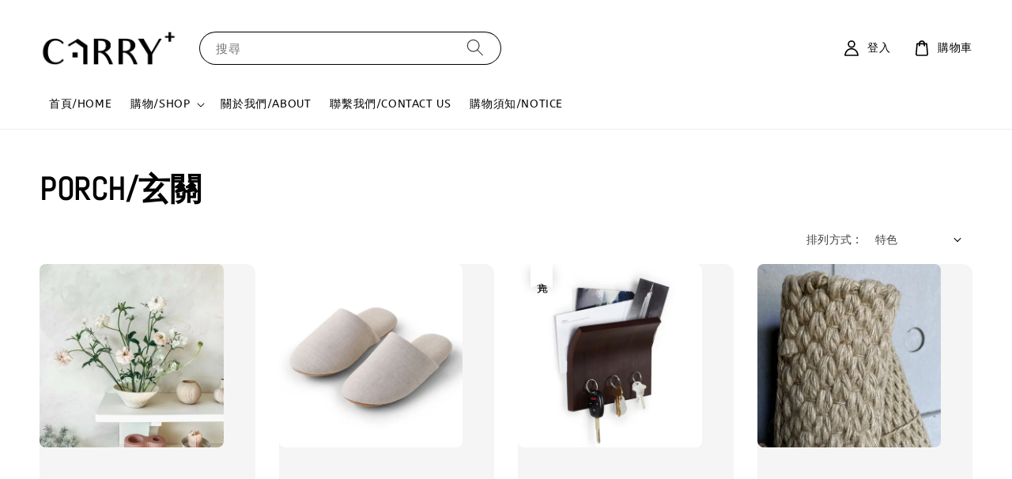

--- FILE ---
content_type: text/html; charset=UTF-8
request_url: https://www.carryplus.co/collections/porch
body_size: 26352
content:
<!doctype html>
<!--[if lt IE 7]><html class="no-js lt-ie9 lt-ie8 lt-ie7" lang="en"> <![endif]-->
<!--[if IE 7]><html class="no-js lt-ie9 lt-ie8" lang="en"> <![endif]-->
<!--[if IE 8]><html class="no-js lt-ie9" lang="en"> <![endif]-->
<!--[if IE 9 ]><html class="ie9 no-js"> <![endif]-->
<!--[if (gt IE 9)|!(IE)]><!--> <html class="no-js"> <!--<![endif]-->
<head>

  <!-- Basic page needs ================================================== -->
  <meta charset="utf-8">
  <meta http-equiv="X-UA-Compatible" content="IE=edge,chrome=1">

  
  <link rel="icon" href="https://cdn.store-assets.com/s/795065/f/9075053.png" />
  

  <!-- Title and description ================================================== -->
  <title>
  PORCH/玄關 &ndash; Carry+
  </title>

  

  <!-- Social meta ================================================== -->
  

  <meta property="og:type" content="website">
  <meta property="og:title" content="PORCH/玄關">
  <meta property="og:url" content="https://www.carryplus.co/collections/porch">
  
    <meta property="og:image" content="https://cdn.store-assets.com/s/795065/f/9075057.png">
    <meta property="og:image:secure_url" content="https://cdn.store-assets.com/s/795065/f/9075057.png">
  


<meta property="og:description" content="台灣新創時鐘品牌 CarryPlus，主打質感精緻時鐘、鬧鐘、桌鐘，以生活選物企劃看見美好物件，打造屬於自己的質感生活。
Carry+ 生活企劃陪你佈置房間、辦公室、工作室等等空間，誰說辦公室的時鐘只能無聊。
翻轉經典定義，在黑白灰不敗款中創新，以合理價格買到精品等級時鐘。

CarryPlus, a new Taiwanese clock brand, focuses on clocks, alarm clocks, and table clocks with exquisite textures. It uses life selection planning to see beautiful objects and create its own textured life.
Carry+ life planning accompanies you to decorate your room, office, studio, etc. Who said the clock in the office can only be boring.
Flip the classic definition, innovate in black, white and gray, and get a boutique-grade clock at a reasonable price.">
<meta property="og:site_name" content="Carry+">



  <meta name="twitter:card" content="summary">



  <meta name="twitter:site" content="@">





  <!-- Helpers ================================================== -->
  <link rel="canonical" href="https://www.carryplus.co/collections/porch">
  <meta name="viewport" content="width=device-width,initial-scale=1">
  <meta name="theme-color" content="#000000">
  
  <script src="//ajax.googleapis.com/ajax/libs/jquery/1.11.0/jquery.min.js" type="text/javascript" ></script>
  
  <!-- Header hook for plugins ================================================== -->
  
<!-- ScriptTags -->
<script>window.__st={'p': 'collection', 'cid': ''};</script><script src='/assets/events.js'></script><script>(function(){function asyncLoad(){var urls=['/assets/facebook-pixel.js?v=1.1.1646360579','/assets/traffic.js?v=1','https://apps.easystore.co/instagram-feed/script.js?shop=alphalistco.easy.co'];for(var i=0;i<urls.length;i++){var s=document.createElement('script');s.type='text/javascript';s.async=true;s.src=urls[i];var x=document.getElementsByTagName('script')[0];x.parentNode.insertBefore(s, x);}}window.attachEvent ? window.attachEvent('onload', asyncLoad) : window.addEventListener('load', asyncLoad, false);})();</script>
<!-- /ScriptTags -->

  
  
  <script src="https://store-themes.easystore.co/795065/themes/117661/assets/global.js?t=1761764569" defer="defer"></script>

  
  
  <script>
  (function(i,s,o,g,r,a,m){i['GoogleAnalyticsObject']=r;i[r]=i[r]||function(){
  (i[r].q=i[r].q||[]).push(arguments)},i[r].l=1*new Date();a=s.createElement(o),
  m=s.getElementsByTagName(o)[0];a.async=1;a.src=g;m.parentNode.insertBefore(a,m)
  })(window,document,'script','https://www.google-analytics.com/analytics.js','ga');

  ga('create', '', 'auto','myTracker');
  ga('myTracker.send', 'pageview');

  </script>
  
  <script src="/assets/storefront.js?id=914286bfa5e6419c67d1" type="text/javascript" ></script>
  

  <!-- CSS ================================================== -->
  <style>
      @font-face {
        font-family: 'ABeeZee';
        font-style: normal;
        font-weight: regular;
        src: local('ABeeZee regular'), local('ABeeZee-regular'), url(https://fonts.gstatic.com/s/abeezee/v14/esDR31xSG-6AGleN6tKukbcHCpE.ttf) format('truetype');
      }

      @font-face {
        font-family: 'Abel';
        font-style: normal;
        font-weight: regular;
        src: local('Abel regular'), local('Abel-regular'), url(https://fonts.gstatic.com/s/abel/v12/MwQ5bhbm2POE6VhLPJp6qGI.ttf) format('truetype');
      }

      :root {
        --font-body-family: 'ABeeZee', sans-serif;
        --font-body-style: normal;
        --font-body-weight: 500;

        --font-heading-family: 'Abel', sans-serif;
        --font-heading-style: normal;
        --font-heading-weight: 700;

        --color-heading-text: 0,0,0;
        --color-base-text: 0,0,0;
        --color-base-background-1: 255,255,255;
        --color-base-background-2: 255,255,255;
        
        --color-base-solid-button-labels: 255,255,255;
        --color-base-outline-button-labels: 5,28,98;
        
        --color-base-accent-1: 0,0,0;
        --color-base-accent-2: 0,0,0;
        --payment-terms-background-color: 255,255,255;

        --gradient-base-background-1: 255,255,255;
        --gradient-base-background-2: 255,255,255;
        --gradient-base-accent-1: 0,0,0;
        --gradient-base-accent-2: 0,0,0;

        --page-width: 140rem;
      }

      *,
      *::before,
      *::after {
        box-sizing: inherit;
      }

      html {
        box-sizing: border-box;
        font-size: 62.5%;
        height: 100%;
      }

      body {
        display: grid;
        grid-template-rows: auto auto 1fr auto;
        grid-template-columns: 100%;
        min-height: 100%;
        margin: 0;
        font-size: 1.5rem;
        letter-spacing: 0.06rem;
        line-height: 1.8;
        font-family: var(--font-body-family);
        font-style: var(--font-body-style);
        font-weight: var(--font-body-weight);
        
      }

      @media screen and (min-width: 750px) {
        body {
          font-size: 1.6rem;
        }
      }
   </style>
  
  <link href="https://store-themes.easystore.co/795065/themes/117661/assets/base.css?t=1761764569" rel="stylesheet" type="text/css" media="screen" />

  
  
<!-- Snippet:global/head: Instagram Feed -->
<link rel="stylesheet" href="https://apps.easystore.co/assets/css/instagram-feed/insta-feed-style.css?v3">
<!-- /Snippet -->

<!-- Snippet:global/head: Google Search Console -->
<meta name="google-site-verification" content="abc123">
<!-- /Snippet -->


  <script>document.documentElement.className = document.documentElement.className.replace('no-js', 'js');</script>
</head>

<body id="porch-------" class="template-collection" >
	
  
<!-- Snippet:global/body_start: Console Extension -->
<div id='es_console' style='display: none;'>795065</div>
<!-- /Snippet -->

	
 	<style>
  header {
    --logo-width: 175px;
  }
  .header-wrapper,
  .header-wrapper .list-menu--disclosure,
  .header-wrapper .search-modal{
    background-color: #FFFFFF;
  }
  .header-wrapper .search-modal .field__input{
    background-color: rgb(var(--color-background));
  }
  .header-wrapper summary .icon-caret,
  .header-wrapper .header__menu-item a,
  .header-wrapper .list-menu__item,
  .header-wrapper .link--text{
    color: #000000;
  }
  
  .search-modal__form{
    position: relative;
  }
  
  .dropdown {
    display: none;
    position: absolute;
    top: 100%;
    left: 0;
    width: 100%;
    padding: 5px 0;
    background-color: #fff;
    color:#000;
    z-index: 1000;
    border-bottom-left-radius: 15px;
    border-bottom-right-radius: 15px;
    border: 1px solid rgba(var(--color-foreground), 1);
    border-top: none;
    overflow-x: hidden;
    overflow-y: auto;
    max-height: 350px;
  }
  
  .dropdown-item {
    padding: 0.4rem 2rem;
    cursor: pointer;
    line-height: 1.4;
    overflow: hidden;
    text-overflow: ellipsis;
    white-space: nowrap;
  }
  
  .dropdown-item:hover{
    background-color: #f3f3f3;
  }
  
  .search__input.is-focus{
    border-radius: 15px;
    border-bottom-left-radius: 0;
    border-bottom-right-radius: 0;
    border: 1px solid rgba(var(--color-foreground), 1);
    border-bottom: none;
    box-shadow: none;
  }
  
  .clear-all {
    text-align: right;
    padding: 0 2rem 0.2rem;
    line-height: 1;
    font-size: 70%;
    margin-bottom: -2px;
  }
  
  .clear-all:hover{
    background-color: #fff;
  }
  
  .search-input-focus .easystore-section-header-hidden{
    transform: none;
  }
  .referral-notification {
    position: absolute;
    top: 100%;
    right: 0;
    background: white;
    border: 1px solid #e0e0e0;
    border-radius: 8px;
    box-shadow: 0 4px 12px rgba(0, 0, 0, 0.15);
    width: 280px;
    z-index: 1000;
    padding: 16px;
    margin-top: 8px;
    font-size: 14px;
    line-height: 1.4;
  }
  
  .referral-notification::before {
    content: '';
    position: absolute;
    top: -8px;
    right: 20px;
    width: 0;
    height: 0;
    border-left: 8px solid transparent;
    border-right: 8px solid transparent;
    border-bottom: 8px solid white;
  }
  
  .referral-notification::after {
    content: '';
    position: absolute;
    top: -9px;
    right: 20px;
    width: 0;
    height: 0;
    border-left: 8px solid transparent;
    border-right: 8px solid transparent;
    border-bottom: 8px solid #e0e0e0;
  }
  
  .referral-notification h4 {
    margin: 0 0 8px 0;
    color: #2196F3;
    font-size: 16px;
    font-weight: 600;
  }
  
  .referral-notification p {
    margin: 0 0 12px 0;
    color: #666;
  }
  
  .referral-notification .referral-code {
    background: #f5f5f5;
    padding: 8px;
    border-radius: 4px;
    font-family: monospace;
    font-size: 13px;
    text-align: center;
    margin: 8px 0;
    border: 1px solid #ddd;
  }
  
  .referral-notification .close-btn {
    position: absolute;
    top: 8px;
    right: 8px;
    background: none;
    border: none;
    font-size: 18px;
    color: #999;
    cursor: pointer;
    padding: 0;
    width: 20px;
    height: 20px;
    line-height: 1;
  }
  
  .referral-notification .close-btn:hover {
    color: #333;
  }
  
  .referral-notification .action-btn {
    background: #2196F3;
    color: white;
    border: none;
    padding: 8px 16px;
    border-radius: 4px;
    cursor: pointer;
    font-size: 12px;
    margin-right: 8px;
    margin-top: 8px;
  }
  
  .referral-notification .action-btn:hover {
    background: #1976D2;
  }
  
  .referral-notification .dismiss-btn {
    background: transparent;
    color: #666;
    border: 1px solid #ddd;
    padding: 8px 16px;
    border-radius: 4px;
    cursor: pointer;
    font-size: 12px;
    margin-top: 8px;
  }
  
  .referral-notification .dismiss-btn:hover {
    background: #f5f5f5;
  }
  .referral-modal__dialog {
    transform: translate(-50%, 0);
    transition: transform var(--duration-default) ease, visibility 0s;
    z-index: 10000;
    position: fixed;
    top: 20vh;
    left: 50%;
    width: 100%;
    max-width: 350px;
    box-shadow: 0 4px 12px rgba(0, 0, 0, 0.15);
    border-radius: 12px;
    background-color: #fff;
    color: #000;
    padding: 20px;
    text-align: center;
  }

  .modal-overlay.referral-modal-overlay {
    position: fixed;
    top: 0;
    left: 0;
    width: 100%;
    height: 100%;
    background-color: rgba(0, 0, 0, 0.7);
    z-index: 2001;
    display: block;
    opacity: 1;
    transition: opacity var(--duration-default) ease, visibility 0s;
  }
</style>

<link rel="preload" href="https://store-themes.easystore.co/795065/themes/117661/assets/section-header.css?t=1761764569" as="style" onload="this.onload=null;this.rel='stylesheet'">
<link rel="preload" href="https://store-themes.easystore.co/795065/themes/117661/assets/component-list-menu.css?t=1761764569" as="style" onload="this.onload=null;this.rel='stylesheet'">
<link rel="preload" href="https://store-themes.easystore.co/795065/themes/117661/assets/component-menu-drawer.css?t=1761764569" as="style" onload="this.onload=null;this.rel='stylesheet'">
<link rel="preload" href="https://store-themes.easystore.co/795065/themes/117661/assets/component-cart-notification.css?v1.1?t=1761764569" as="style" onload="this.onload=null;this.rel='stylesheet'">

<script src="https://store-themes.easystore.co/795065/themes/117661/assets/cart-notification.js?t=1761764569" defer="defer"></script>
<script src="https://store-themes.easystore.co/795065/themes/117661/assets/details-modal.js?t=1761764569" defer="defer"></script>

<svg xmlns="http://www.w3.org/2000/svg" class="hidden">
  <symbol id="icon-search" viewbox="0 0 18 19" fill="none">
    <path fill-rule="evenodd" clip-rule="evenodd" d="M11.03 11.68A5.784 5.784 0 112.85 3.5a5.784 5.784 0 018.18 8.18zm.26 1.12a6.78 6.78 0 11.72-.7l5.4 5.4a.5.5 0 11-.71.7l-5.41-5.4z" fill="currentColor"/>
  </symbol>

  <symbol id="icon-close" class="icon icon-close" fill="none" viewBox="0 0 18 17">
    <path d="M.865 15.978a.5.5 0 00.707.707l7.433-7.431 7.579 7.282a.501.501 0 00.846-.37.5.5 0 00-.153-.351L9.712 8.546l7.417-7.416a.5.5 0 10-.707-.708L8.991 7.853 1.413.573a.5.5 0 10-.693.72l7.563 7.268-7.418 7.417z" fill="currentColor">
  </symbol>
</svg>


<div id="easystore-section-header">
  <sticky-header class="header-wrapper header-wrapper--border-bottom">
    <header class="header header--middle-left page-width header--has-menu" itemscope itemtype="http://schema.org/Organization">
      <header-drawer data-breakpoint="tablet">
        <details class="menu-drawer-container menu-opening">
          <summary class="header__icon header__icon--menu header__icon--summary link link--text focus-inset" aria-label="Menu" role="button" aria-expanded="true" aria-controls="menu-drawer">
            <span>
              


    <svg class="icon icon-hamburger " data-name="Layer 1" xmlns="http://www.w3.org/2000/svg" viewBox="0 0 600 600"><path d="M32.5,65h535a25,25,0,0,0,0-50H32.5a25,25,0,0,0,0,50Z" fill="currentColor"/><path d="M567.5,275H32.5a25,25,0,0,0,0,50h535a25,25,0,0,0,0-50Z" fill="currentColor"/><path d="M567.5,535H32.5a25,25,0,0,0,0,50h535a25,25,0,0,0,0-50Z" fill="currentColor"/></svg>

  

              


    <svg class="icon icon-close " data-name="Layer 1" xmlns="http://www.w3.org/2000/svg" viewBox="0 0 600 600"><path d="M335.36,300,581.87,53.48a25,25,0,0,0-35.35-35.35L300,264.64,53.48,18.13A25,25,0,0,0,18.13,53.48L264.64,300,18.13,546.52a25,25,0,0,0,35.35,35.35L300,335.36,546.52,581.87a25,25,0,0,0,35.35-35.35Z" fill="currentColor"/></svg>

  

            </span>
          </summary>
          <div id="menu-drawer" class="menu-drawer motion-reduce" tabindex="-1">
            <div class="menu-drawer__inner-container">
              <div class="menu-drawer__navigation-container">
                <nav class="menu-drawer__navigation">
                  <ul class="menu-drawer__menu list-menu" role="list">
                    
                    
                      
                        <li>
                          <a href="/"  class="menu-drawer__menu-item list-menu__item link link--text focus-inset">
                            首頁/HOME
                          </a>
                        </li>
                      
                    
                    
                      
                        
                        <li>
                          <details>
                                <summary class="menu-drawer__menu-item list-menu__item link link--text focus-inset" role="button" aria-expanded="false" aria-controls="link-Bags">
                                  <a href="/collections/all"  class="link--text list-menu__item menu-drawer__menu-item">
                                    購物/SHOP
                                  </a>
                                  


    <svg class="icon icon-arrow " data-name="Layer 1" xmlns="http://www.w3.org/2000/svg" viewBox="0 0 600 339.56"><path d="M31.06,196.67H504l-88.56,88.56a26.89,26.89,0,1,0,38,38L588,188.79a26.89,26.89,0,0,0,0-38L453.49,16.29a26.89,26.89,0,0,0-38,38L504,142.88H31.06a26.9,26.9,0,0,0,0,53.79Z" fill="currentColor"/></svg>

  

                                  


    <svg aria-hidden="true" focusable="false" role="presentation" class="icon icon-caret " viewBox="0 0 10 6">
      <path fill-rule="evenodd" clip-rule="evenodd" d="M9.354.646a.5.5 0 00-.708 0L5 4.293 1.354.646a.5.5 0 00-.708.708l4 4a.5.5 0 00.708 0l4-4a.5.5 0 000-.708z" fill="currentColor"></path>
    </svg>

  

                                </summary>
                                <div class="menu-drawer__submenu motion-reduce" tabindex="-1">
                                  <div class="menu-drawer__inner-submenu">
                                    <button class="menu-drawer__close-button link link--text focus-inset" aria-expanded="true">
                                      


    <svg class="icon icon-arrow " data-name="Layer 1" xmlns="http://www.w3.org/2000/svg" viewBox="0 0 600 339.56"><path d="M31.06,196.67H504l-88.56,88.56a26.89,26.89,0,1,0,38,38L588,188.79a26.89,26.89,0,0,0,0-38L453.49,16.29a26.89,26.89,0,0,0-38,38L504,142.88H31.06a26.9,26.9,0,0,0,0,53.79Z" fill="currentColor"/></svg>

  

                                      購物/SHOP
                                    </button>
                                    <ul class="menu-drawer__menu list-menu" role="list" tabindex="-1">
                                      
                                        
                                        
                                          <li>
                                            <a href="/collections/newarrivals"  class="menu-drawer__menu-item link link--text list-menu__item focus-inset">
                                              NEW ARRIVALS/新品
                                            </a>
                                          </li>
                                        
                                      
                                        
                                        
                                          <li>
                                            <a href="/collections/carry"  class="menu-drawer__menu-item link link--text list-menu__item focus-inset">
                                              CARRY+ 獨家設計
                                            </a>
                                          </li>
                                        
                                      
                                        
                                        
                                          
                                          <li>
                                            <details>
                                                  <summary class="menu-drawer__menu-item list-menu__item link link--text focus-inset" role="button" aria-expanded="false" aria-controls="link-Bags">
                                                    <a href="/collections/carry-嚴選"  class="link--text list-menu__item menu-drawer__menu-item">
                                                      CARRY+ 嚴選
                                                    </a>
                                                    


    <svg class="icon icon-arrow " data-name="Layer 1" xmlns="http://www.w3.org/2000/svg" viewBox="0 0 600 339.56"><path d="M31.06,196.67H504l-88.56,88.56a26.89,26.89,0,1,0,38,38L588,188.79a26.89,26.89,0,0,0,0-38L453.49,16.29a26.89,26.89,0,0,0-38,38L504,142.88H31.06a26.9,26.9,0,0,0,0,53.79Z" fill="currentColor"/></svg>

  

                                                    


    <svg aria-hidden="true" focusable="false" role="presentation" class="icon icon-caret " viewBox="0 0 10 6">
      <path fill-rule="evenodd" clip-rule="evenodd" d="M9.354.646a.5.5 0 00-.708 0L5 4.293 1.354.646a.5.5 0 00-.708.708l4 4a.5.5 0 00.708 0l4-4a.5.5 0 000-.708z" fill="currentColor"></path>
    </svg>

  

                                                  </summary>
                                                  <div class="menu-drawer__submenu motion-reduce" tabindex="-1">
                                                    <div class="menu-drawer__inner-submenu">
                                                      <button class="menu-drawer__close-button link link--text focus-inset" aria-expanded="true">
                                                        


    <svg class="icon icon-arrow " data-name="Layer 1" xmlns="http://www.w3.org/2000/svg" viewBox="0 0 600 339.56"><path d="M31.06,196.67H504l-88.56,88.56a26.89,26.89,0,1,0,38,38L588,188.79a26.89,26.89,0,0,0,0-38L453.49,16.29a26.89,26.89,0,0,0-38,38L504,142.88H31.06a26.9,26.9,0,0,0,0,53.79Z" fill="currentColor"/></svg>

  

                                                        CARRY+ 嚴選
                                                      </button>
                                                      <ul class="menu-drawer__menu list-menu" role="list" tabindex="-1">
                                                        
                                                          
                                                          
                                                            <li>
                                                              <a href="/collections/clock-時鐘"  class="menu-drawer__menu-item link link--text list-menu__item focus-inset">
                                                                CLOCK/時鐘
                                                              </a>
                                                            </li>
                                                          
                                                        
                                                          
                                                          
                                                            
                                                            <li>
                                                              <details>
                                                                <summary class="menu-drawer__menu-item list-menu__item link link--text focus-inset" role="button" aria-expanded="false" aria-controls="link-Bags">
                                                                  <a href="/collections/lifeselect"  class="link--text list-menu__item menu-drawer__menu-item">
                                                                    LIFE SELECT/生活選物
                                                                  </a>
                                                                  


    <svg class="icon icon-arrow " data-name="Layer 1" xmlns="http://www.w3.org/2000/svg" viewBox="0 0 600 339.56"><path d="M31.06,196.67H504l-88.56,88.56a26.89,26.89,0,1,0,38,38L588,188.79a26.89,26.89,0,0,0,0-38L453.49,16.29a26.89,26.89,0,0,0-38,38L504,142.88H31.06a26.9,26.9,0,0,0,0,53.79Z" fill="currentColor"/></svg>

  

                                                                  


    <svg aria-hidden="true" focusable="false" role="presentation" class="icon icon-caret " viewBox="0 0 10 6">
      <path fill-rule="evenodd" clip-rule="evenodd" d="M9.354.646a.5.5 0 00-.708 0L5 4.293 1.354.646a.5.5 0 00-.708.708l4 4a.5.5 0 00.708 0l4-4a.5.5 0 000-.708z" fill="currentColor"></path>
    </svg>

  

                                                                </summary>
                                                                <div class="menu-drawer__submenu motion-reduce" tabindex="-1">
                                                                  <div class="menu-drawer__inner-submenu">
                                                                    <button class="menu-drawer__close-button link link--text focus-inset" aria-expanded="true">
                                                                      


    <svg class="icon icon-arrow " data-name="Layer 1" xmlns="http://www.w3.org/2000/svg" viewBox="0 0 600 339.56"><path d="M31.06,196.67H504l-88.56,88.56a26.89,26.89,0,1,0,38,38L588,188.79a26.89,26.89,0,0,0,0-38L453.49,16.29a26.89,26.89,0,0,0-38,38L504,142.88H31.06a26.9,26.9,0,0,0,0,53.79Z" fill="currentColor"/></svg>

  

                                                                      LIFE SELECT/生活選物
                                                                    </button>
                                                                    <ul class="menu-drawer__menu list-menu" role="list" tabindex="-1">
                                                                      
                                                                        <li>
                                                                          <a href="/collections/porch"  class="link--text list-menu__item menu-drawer__menu-item focus-inset">
                                                                            PORCH/玄關
                                                                          </a>
                                                                        </li>
                                                                      
                                                                        <li>
                                                                          <a href="/collections/living-room"  class="link--text list-menu__item menu-drawer__menu-item focus-inset">
                                                                            LIVING ROOM/客廳
                                                                          </a>
                                                                        </li>
                                                                      
                                                                        <li>
                                                                          <a href="/collections/bedroom"  class="link--text list-menu__item menu-drawer__menu-item focus-inset">
                                                                            BEDROOM/房間
                                                                          </a>
                                                                        </li>
                                                                      
                                                                        <li>
                                                                          <a href="/collections/kitchen"  class="link--text list-menu__item menu-drawer__menu-item focus-inset">
                                                                            KITCHEN/廚房
                                                                          </a>
                                                                        </li>
                                                                      
                                                                        <li>
                                                                          <a href="/collections/bathroom"  class="link--text list-menu__item menu-drawer__menu-item focus-inset">
                                                                            BATHROOM/廁間
                                                                          </a>
                                                                        </li>
                                                                      
                                                                    </ul>
                                                                  </div>
                                                                </div>
                                                              </details>
                                                            </li>
                                                          
                                                        
                                                        
                                                      </ul>
                                                    </div>
                                                  </div>
                                            </details>
                                          </li>
                                        
                                      
                                        
                                        
                                          
                                          <li>
                                            <details>
                                                  <summary class="menu-drawer__menu-item list-menu__item link link--text focus-inset" role="button" aria-expanded="false" aria-controls="link-Bags">
                                                    <a href="/collections/官方授權"  class="link--text list-menu__item menu-drawer__menu-item">
                                                      官方授權
                                                    </a>
                                                    


    <svg class="icon icon-arrow " data-name="Layer 1" xmlns="http://www.w3.org/2000/svg" viewBox="0 0 600 339.56"><path d="M31.06,196.67H504l-88.56,88.56a26.89,26.89,0,1,0,38,38L588,188.79a26.89,26.89,0,0,0,0-38L453.49,16.29a26.89,26.89,0,0,0-38,38L504,142.88H31.06a26.9,26.9,0,0,0,0,53.79Z" fill="currentColor"/></svg>

  

                                                    


    <svg aria-hidden="true" focusable="false" role="presentation" class="icon icon-caret " viewBox="0 0 10 6">
      <path fill-rule="evenodd" clip-rule="evenodd" d="M9.354.646a.5.5 0 00-.708 0L5 4.293 1.354.646a.5.5 0 00-.708.708l4 4a.5.5 0 00.708 0l4-4a.5.5 0 000-.708z" fill="currentColor"></path>
    </svg>

  

                                                  </summary>
                                                  <div class="menu-drawer__submenu motion-reduce" tabindex="-1">
                                                    <div class="menu-drawer__inner-submenu">
                                                      <button class="menu-drawer__close-button link link--text focus-inset" aria-expanded="true">
                                                        


    <svg class="icon icon-arrow " data-name="Layer 1" xmlns="http://www.w3.org/2000/svg" viewBox="0 0 600 339.56"><path d="M31.06,196.67H504l-88.56,88.56a26.89,26.89,0,1,0,38,38L588,188.79a26.89,26.89,0,0,0,0-38L453.49,16.29a26.89,26.89,0,0,0-38,38L504,142.88H31.06a26.9,26.9,0,0,0,0,53.79Z" fill="currentColor"/></svg>

  

                                                        官方授權
                                                      </button>
                                                      <ul class="menu-drawer__menu list-menu" role="list" tabindex="-1">
                                                        
                                                          
                                                          
                                                            <li>
                                                              <a href="/collections/line-friends"  class="menu-drawer__menu-item link link--text list-menu__item focus-inset">
                                                                LINE FRIENDS/官方授權
                                                              </a>
                                                            </li>
                                                          
                                                        
                                                          
                                                          
                                                            <li>
                                                              <a href="/collections/官方授權-bt21"  class="menu-drawer__menu-item link link--text list-menu__item focus-inset">
                                                                BT21/官方授權
                                                              </a>
                                                            </li>
                                                          
                                                        
                                                        
                                                      </ul>
                                                    </div>
                                                  </div>
                                            </details>
                                          </li>
                                        
                                      
                                      
                                    </ul>
                                  </div>
                                </div>
                          </details>
                        </li>
                      
                    
                    
                      
                        <li>
                          <a href="/pages/about"  class="menu-drawer__menu-item list-menu__item link link--text focus-inset">
                            關於我們/ABOUT
                          </a>
                        </li>
                      
                    
                    
                      
                        <li>
                          <a href="/pages/contact-us"  class="menu-drawer__menu-item list-menu__item link link--text focus-inset">
                            聯繫我們/CONTACT US
                          </a>
                        </li>
                      
                    
                    
                      
                        <li>
                          <a href="/pages/shoppinginfo"  class="menu-drawer__menu-item list-menu__item link link--text focus-inset">
                            購物須知/NOTICE
                          </a>
                        </li>
                      
                    
                  </ul>
                </nav>

                <div class="menu-drawer__utility-links">

                  





                  
                  
                  
                    <a href="/account/login" class="menu-drawer__account link link--text focus-inset h5">
                       


    <svg class="icon icon-account " data-name="Layer 1" xmlns="http://www.w3.org/2000/svg" viewBox="0 0 600 600"><path d="M300,296.19c-70.7,0-137.11,28.74-187,80.93-49.59,51.87-76.9,120.77-76.9,194v25H563.89v-25c0-73.22-27.31-142.12-76.9-194C437.11,324.93,370.7,296.19,300,296.19ZM87.42,546.11C99.29,433.81,190.1,346.19,300,346.19s200.71,87.62,212.58,199.92Z" fill="currentColor"/><path d="M300,285.34c77.6,0,140.73-63.13,140.73-140.73S377.6,3.89,300,3.89,159.27,67,159.27,144.61,222.4,285.34,300,285.34Zm0-231.45a90.73,90.73,0,1,1-90.73,90.72A90.82,90.82,0,0,1,300,53.89Z" fill="currentColor"/></svg>

  
 
                      
                      登入/LOGIN
                    </a>
                  
                    <a href="/account/register" class="menu-drawer__account link link--text focus-inset h5">
                      
                       


    <svg xmlns="http://www.w3.org/2000/svg" aria-hidden="true" focusable="false" role="presentation" class="icon icon-plus " fill="none" viewBox="0 0 10 10">
      <path fill-rule="evenodd" clip-rule="evenodd" d="M1 4.51a.5.5 0 000 1h3.5l.01 3.5a.5.5 0 001-.01V5.5l3.5-.01a.5.5 0 00-.01-1H5.5L5.49.99a.5.5 0 00-1 .01v3.5l-3.5.01H1z" fill="currentColor"></path>
    </svg>

  
 
                      註冊/SIGN UP
                    </a>
                  
                  
                  
                </div>
              </div>
            </div>
          </div>
        </details>
      </header-drawer>
  
      
        <a href="/" class="header__heading-link link link--text focus-inset" itemprop="url">
          <img src="https://cdn.store-assets.com/s/795065/f/9072407.jpg" class="header__heading-logo" alt="Carry+" loading="lazy" itemprop="logo">
        </a>
      

      
      <div class="header__search-input" tabindex="-1">
        <form action="/search" method="get" role="search" class="search search-modal__form">
          <div class="field">
            <input class="search__input field__input" 
              id="Search-In-Modal"
              type="search"
              name="q"
              value=""
              placeholder="搜尋"
              autocomplete="off"
            >
            <label class="field__label" for="Search-In-Modal">搜尋</label>
            <div class="dropdown" id="searchDropdown"></div>
            <input type="hidden" name="search_history" class="hidden_search_history">
            <input type="hidden" name="options[prefix]" value="last">
            <button class="search__button field__button" aria-label="搜尋">
              <svg class="icon icon-search" aria-hidden="true" focusable="false" role="presentation">
                <use href="#icon-search">
              </svg>
            </button> 
          </div>
        </form>
      </div>
      

      <nav class="header__inline-menu">
        <ul class="list-menu list-menu--inline" role="list">
          
            
              
                <li>
                  <a href="/"  class="header__menu-item header__menu-item list-menu__item link link--text focus-inset">
                    首頁/HOME
                  </a>
                </li>
              
            
            
              
                
                <li>
                  <details-disclosure>
                    <details>
                      <summary class="header__menu-item list-menu__item link focus-inset">
                        <a href="/collections/all"  >購物/SHOP</a>
                        


    <svg aria-hidden="true" focusable="false" role="presentation" class="icon icon-caret " viewBox="0 0 10 6">
      <path fill-rule="evenodd" clip-rule="evenodd" d="M9.354.646a.5.5 0 00-.708 0L5 4.293 1.354.646a.5.5 0 00-.708.708l4 4a.5.5 0 00.708 0l4-4a.5.5 0 000-.708z" fill="currentColor"></path>
    </svg>

  

                      </summary>
                      <ul class="header__submenu list-menu list-menu--disclosure caption-large motion-reduce" role="list" tabindex="-1">
                        
                        
                        
                          
                            
                            <li>
                              <a href="/collections/newarrivals"  class="header__menu-item list-menu__item link link--text focus-inset caption-large">
                                NEW ARRIVALS/新品
                              </a>
                            </li>
                          
                        
                        
                          
                            
                            <li>
                              <a href="/collections/carry"  class="header__menu-item list-menu__item link link--text focus-inset caption-large">
                                CARRY+ 獨家設計
                              </a>
                            </li>
                          
                        
                        
                          
                            
                            <li>
                              <details-disclosure>
                                <details>
                                  <summary class="header__menu-item link link--text list-menu__item focus-inset caption-large">
                                    <a href="/collections/carry-嚴選" >CARRY+ 嚴選</a>
                                    


    <svg aria-hidden="true" focusable="false" role="presentation" class="icon icon-caret rotate-90" viewBox="0 0 10 6">
      <path fill-rule="evenodd" clip-rule="evenodd" d="M9.354.646a.5.5 0 00-.708 0L5 4.293 1.354.646a.5.5 0 00-.708.708l4 4a.5.5 0 00.708 0l4-4a.5.5 0 000-.708z" fill="currentColor"></path>
    </svg>

  

                                  </summary>
                                  <ul class="header__submenu list-menu list-menu--disclosure motion-reduce">
                                    
                                      
                                      
                                        <li>
                                          <a href="/collections/clock-時鐘"  class="header__menu-item list-menu__item link link--text focus-inset caption-large">CLOCK/時鐘</a>
                                        </li>
                                      
                                    
                                      
                                      
                                        
                                        <li>
                                          <details-disclosure>
                                            <details>
                                              <summary class="header__menu-item link link--text list-menu__item focus-inset caption-large">
                                                <a href="/collections/lifeselect" >
                                                  LIFE SELECT/生活選物
                                                </a>
                                                


    <svg aria-hidden="true" focusable="false" role="presentation" class="icon icon-caret rotate-90" viewBox="0 0 10 6">
      <path fill-rule="evenodd" clip-rule="evenodd" d="M9.354.646a.5.5 0 00-.708 0L5 4.293 1.354.646a.5.5 0 00-.708.708l4 4a.5.5 0 00.708 0l4-4a.5.5 0 000-.708z" fill="currentColor"></path>
    </svg>

  

                                              </summary>
                                              <ul class="header__submenu list-menu list-menu--disclosure motion-reduce">
                                              
                                                <li>
                                                  <a href="/collections/porch"  class="header__menu-item list-menu__item link link--text focus-inset caption-large">PORCH/玄關</a>
                                                </li>
                                              
                                                <li>
                                                  <a href="/collections/living-room"  class="header__menu-item list-menu__item link link--text focus-inset caption-large">LIVING ROOM/客廳</a>
                                                </li>
                                              
                                                <li>
                                                  <a href="/collections/bedroom"  class="header__menu-item list-menu__item link link--text focus-inset caption-large">BEDROOM/房間</a>
                                                </li>
                                              
                                                <li>
                                                  <a href="/collections/kitchen"  class="header__menu-item list-menu__item link link--text focus-inset caption-large">KITCHEN/廚房</a>
                                                </li>
                                              
                                                <li>
                                                  <a href="/collections/bathroom"  class="header__menu-item list-menu__item link link--text focus-inset caption-large">BATHROOM/廁間</a>
                                                </li>
                                              
                                              </ul>
                                            </details>
                                          </details-disclosure>
                                        </li>
                                      
                                    
                                  </ul>
                                </details>
                              </details-disclosure>
                            </li>
                            
                          
                        
                        
                          
                            
                            <li>
                              <details-disclosure>
                                <details>
                                  <summary class="header__menu-item link link--text list-menu__item focus-inset caption-large">
                                    <a href="/collections/官方授權" >官方授權</a>
                                    


    <svg aria-hidden="true" focusable="false" role="presentation" class="icon icon-caret rotate-90" viewBox="0 0 10 6">
      <path fill-rule="evenodd" clip-rule="evenodd" d="M9.354.646a.5.5 0 00-.708 0L5 4.293 1.354.646a.5.5 0 00-.708.708l4 4a.5.5 0 00.708 0l4-4a.5.5 0 000-.708z" fill="currentColor"></path>
    </svg>

  

                                  </summary>
                                  <ul class="header__submenu list-menu list-menu--disclosure motion-reduce">
                                    
                                      
                                      
                                        <li>
                                          <a href="/collections/line-friends"  class="header__menu-item list-menu__item link link--text focus-inset caption-large">LINE FRIENDS/官方授權</a>
                                        </li>
                                      
                                    
                                      
                                      
                                        <li>
                                          <a href="/collections/官方授權-bt21"  class="header__menu-item list-menu__item link link--text focus-inset caption-large">BT21/官方授權</a>
                                        </li>
                                      
                                    
                                  </ul>
                                </details>
                              </details-disclosure>
                            </li>
                            
                          
                        
                      </ul>
                    </details>
                  </details-disclosure>
                </li>
              
            
            
              
                <li>
                  <a href="/pages/about"  class="header__menu-item header__menu-item list-menu__item link link--text focus-inset">
                    關於我們/ABOUT
                  </a>
                </li>
              
            
            
              
                <li>
                  <a href="/pages/contact-us"  class="header__menu-item header__menu-item list-menu__item link link--text focus-inset">
                    聯繫我們/CONTACT US
                  </a>
                </li>
              
            
            
              
                <li>
                  <a href="/pages/shoppinginfo"  class="header__menu-item header__menu-item list-menu__item link link--text focus-inset">
                    購物須知/NOTICE
                  </a>
                </li>
              
            
            
            
              
                
                  
                
                  
                
              
            
        </ul>
      </nav>
      <div class="header__icons">

        
          
            <div class="header__icon header__icon--account link link--text focus-inset small-hide medium-hide" style="position: relative;">
              <a href="/account/login" class="header__icon link link--text focus-inset p-2">
                


    <svg class="icon icon-account " data-name="Layer 1" xmlns="http://www.w3.org/2000/svg" viewBox="0 0 600 600"><path d="M300,296.19c-70.7,0-137.11,28.74-187,80.93-49.59,51.87-76.9,120.77-76.9,194v25H563.89v-25c0-73.22-27.31-142.12-76.9-194C437.11,324.93,370.7,296.19,300,296.19ZM87.42,546.11C99.29,433.81,190.1,346.19,300,346.19s200.71,87.62,212.58,199.92Z" fill="currentColor"/><path d="M300,285.34c77.6,0,140.73-63.13,140.73-140.73S377.6,3.89,300,3.89,159.27,67,159.27,144.61,222.4,285.34,300,285.34Zm0-231.45a90.73,90.73,0,1,1-90.73,90.72A90.82,90.82,0,0,1,300,53.89Z" fill="currentColor"/></svg>

  

                <span id="my-account" class="header__link-label">登入</span>
              </a>

              <!-- Referral Notification Popup for Desktop -->
              <div id="referralNotification" class="referral-notification" style="display: none;">
                <button class="close-btn" onclick="dismissReferralNotification()">&times;</button>
                <div style="text-align: center; margin-bottom: 16px;">
                  <div style="width: 100px; height: 100px; margin: 0 auto;">
                    <img src="https://resources.easystore.co/storefront/icons/channels/vector_referral_program.svg">
                  </div>
                </div>
                <p id="referralSignupMessage" style="text-align: center; font-size: 14px; color: #666; margin: 0 0 20px 0;">
                  您的好友送您   回饋金！立即註冊領取。
                </p>
                <div style="text-align: center;">
                  <button class="btn" onclick="goToSignupPage()" style="width: 100%;">
                    註冊
                  </button>
                </div>
              </div>
            </div>
          
        

        <a href="/cart" class="header__icon link link--text focus-inset" id="cart-icon-bubble">
          <span class="header__icon--cart">
            


    <svg class="icon icon-cart-empty " data-name="Layer 1" xmlns="http://www.w3.org/2000/svg" viewBox="0 0 496.56 600"><path d="M453.52,128.63a25,25,0,0,0-24.91-22.8H364.72a117.48,117.48,0,0,0-232.89,0H67.94A25,25,0,0,0,43,128.63L8.8,515.21a72.11,72.11,0,0,0,19.05,55.6,79,79,0,0,0,58.22,25.3H410.49a79,79,0,0,0,58.22-25.3,72.11,72.11,0,0,0,19.05-55.6ZM248.28,53.89a67.58,67.58,0,0,1,65.65,51.94H182.63A67.57,67.57,0,0,1,248.28,53.89ZM431.83,537.05a28.85,28.85,0,0,1-21.34,9.06H86.07a28.85,28.85,0,0,1-21.34-9.06,22.69,22.69,0,0,1-6.13-17.43L90.82,155.83h40v51.23a25,25,0,0,0,50,0V155.83h135v51.23a25,25,0,0,0,50,0V155.83h40L438,519.62A22.68,22.68,0,0,1,431.83,537.05Z" fill="currentColor"/></svg>

  

            <div class="cart-count-bubble hidden">
              <span aria-hidden="true" class="js-content-cart-count">0</span>
            </div>
          </span>
          <span class="header__link-label medium-hide small-hide">
            購物車
          </span>
        </a>

        
          
          <!-- Referral Notification Modal for Mobile -->
          <details-modal class="referral-modal" id="referralMobileModal">
            <details>
              <summary class="referral-modal__toggle" aria-haspopup="dialog" aria-label="Open referral modal" style="display: none;">
              </summary>
              <div class="modal-overlay referral-modal-overlay"></div>
              <div class="referral-modal__dialog" role="dialog" aria-modal="true" aria-label="Referral notification">
                <div class="referral-modal__content">
                  <button type="button" class="modal__close-button" aria-label="Close" onclick="closeMobileReferralModal()" style="position: absolute; top: 16px; right: 16px; background: none; border: none; font-size: 24px; cursor: pointer;">
                    &times;
                  </button>
                  
                  <div style="margin-bottom: 24px;">
                    <div style="width: 120px; height: 120px; margin: 0 auto 20px;">
                      <img src="https://resources.easystore.co/storefront/icons/channels/vector_referral_program.svg" style="width: 100%; height: 100%;">
                    </div>
                  </div>
                  
                  <p id="referralSignupMessageMobile" style="font-size: 16px; color: #333; margin: 0 0 30px 0; line-height: 1.5;">
                    您的好友送您   回饋金！立即註冊領取。
                  </p>
                  
                  <button type="button" class="btn" onclick="goToSignupPageFromMobile()" style="width: 100%;">
                    註冊
                  </button>
                </div>
              </div>
            </details>
          </details-modal>
          
        
        
      </div>
    </header>
  </sticky-header>
  
<cart-notification>
  <div class="cart-notification-wrapper page-width color-background-1">
    <div id="cart-notification" class="cart-notification focus-inset" aria-modal="true" aria-label="已加入購物車" role="dialog" tabindex="-1">
      <div class="cart-notification__header">
        <h2 class="cart-notification__heading caption-large">


    <svg class="icon icon-checkmark color-foreground-text " aria-hidden="true" focusable="false" xmlns="http://www.w3.org/2000/svg" viewBox="0 0 12 9" fill="none">
      <path fill-rule="evenodd" clip-rule="evenodd" d="M11.35.643a.5.5 0 01.006.707l-6.77 6.886a.5.5 0 01-.719-.006L.638 4.845a.5.5 0 11.724-.69l2.872 3.011 6.41-6.517a.5.5 0 01.707-.006h-.001z" fill="currentColor"></path>
    </svg>

  
 已加入購物車</h2>
        <button type="button" class="cart-notification__close modal__close-button link link--text focus-inset" aria-label="accessibility.close">
          


    <svg class="icon icon-close " data-name="Layer 1" xmlns="http://www.w3.org/2000/svg" viewBox="0 0 600 600"><path d="M335.36,300,581.87,53.48a25,25,0,0,0-35.35-35.35L300,264.64,53.48,18.13A25,25,0,0,0,18.13,53.48L264.64,300,18.13,546.52a25,25,0,0,0,35.35,35.35L300,335.36,546.52,581.87a25,25,0,0,0,35.35-35.35Z" fill="currentColor"/></svg>

  

        </button>
      </div>
      <div id="cart-notification-product" class="cart-notification-product"></div>
      <div class="cart-notification__links">
        <a href="/cart" id="cart-notification-button" class="button button--secondary button--full-width">查看購物車 (<span class="js-content-cart-count">0</span>)</a>
        <form action="/cart" method="post" id="cart">
          <input type="hidden" name="_token" value="73d1hc9ILrSVP3wisOhfacoAXfcrIy7uB9NnhFyY">
          <input type="hidden" name="current_currency" value="TWD">
          <button class="button button--primary button--full-width" name="checkout" value="true" form="cart">結帳</button>
        </form>
        <button type="button" class="link button-label">繼續購物</button>
      </div>
    </div>
  </div>
</cart-notification>
<style>
  .cart-notification {
     display: none;
  }
</style>

</div>


<script>

  class StickyHeader extends HTMLElement {
    constructor() {
      super();
    }

    connectedCallback() {
      this.header = document.getElementById('easystore-section-header');
      this.headerBounds = {};
      this.currentScrollTop = 0;
      this.preventReveal = false;

      this.onScrollHandler = this.onScroll.bind(this);
      this.hideHeaderOnScrollUp = () => this.preventReveal = true;

      this.addEventListener('preventHeaderReveal', this.hideHeaderOnScrollUp);
      window.addEventListener('scroll', this.onScrollHandler, false);

      this.createObserver();
    }

    disconnectedCallback() {
      this.removeEventListener('preventHeaderReveal', this.hideHeaderOnScrollUp);
      window.removeEventListener('scroll', this.onScrollHandler);
    }

    createObserver() {
      let observer = new IntersectionObserver((entries, observer) => {
        this.headerBounds = entries[0].intersectionRect;
        observer.disconnect();
      });

      observer.observe(this.header);
    }

    onScroll() {
      const scrollTop = window.pageYOffset || document.documentElement.scrollTop;

      if (scrollTop > this.currentScrollTop && scrollTop > this.headerBounds.bottom) {
        requestAnimationFrame(this.hide.bind(this));
      } else if (scrollTop < this.currentScrollTop && scrollTop > this.headerBounds.bottom) {
        if (!this.preventReveal) {
          requestAnimationFrame(this.reveal.bind(this));
        } else {
          window.clearTimeout(this.isScrolling);

          this.isScrolling = setTimeout(() => {
            this.preventReveal = false;
          }, 66);

          requestAnimationFrame(this.hide.bind(this));
        }
      } else if (scrollTop <= this.headerBounds.top) {
        requestAnimationFrame(this.reset.bind(this));
      }


      this.currentScrollTop = scrollTop;
    }

    hide() {
      this.header.classList.add('easystore-section-header-hidden', 'easystore-section-header-sticky');
      this.closeMenuDisclosure();
      // this.closeSearchModal();
    }

    reveal() {
      this.header.classList.add('easystore-section-header-sticky', 'animate');
      this.header.classList.remove('easystore-section-header-hidden');
    }

    reset() {
      this.header.classList.remove('easystore-section-header-hidden', 'easystore-section-header-sticky', 'animate');
    }

    closeMenuDisclosure() {
      this.disclosures = this.disclosures || this.header.querySelectorAll('details-disclosure');
      this.disclosures.forEach(disclosure => disclosure.close());
    }

    // closeSearchModal() {
    //   this.searchModal = this.searchModal || this.header.querySelector('details-modal');
    //   this.searchModal.close(false);
    // }
  }

  customElements.define('sticky-header', StickyHeader);

  
  class DetailsDisclosure extends HTMLElement{
    constructor() {
      super();
      this.mainDetailsToggle = this.querySelector('details');
      // this.mainDetailsToggle.addEventListener('focusout', this.onFocusOut.bind(this));
      this.mainDetailsToggle.addEventListener('mouseover', this.open.bind(this));
      this.mainDetailsToggle.addEventListener('mouseleave', this.close.bind(this));
    }

    onFocusOut() {
      setTimeout(() => {
        if (!this.contains(document.activeElement)) this.close();
      })
    }

    open() {
      this.mainDetailsToggle.setAttribute('open',1)
    }

    close() {
      this.mainDetailsToggle.removeAttribute('open')
    }
  }

  customElements.define('details-disclosure', DetailsDisclosure);

  function clearAll() {
    localStorage.removeItem('searchHistory'); 
    
    var customer = "";
    if(customer) {
      // Your logic to clear all data or call an endpoint
      fetch('/account/search_histories', {
          method: 'DELETE',
          headers: {
            "Content-Type": "application/json",
            "X-Requested-With": "XMLHttpRequest"
          },
          body: JSON.stringify({
            _token: "73d1hc9ILrSVP3wisOhfacoAXfcrIy7uB9NnhFyY"
          }),
      })
      .then(response => response.json())
    }
  }
  // End - delete search history from local storage
  
  // search history dropdown  
  var searchInputs = document.querySelectorAll('.search__input');
  
  if(searchInputs.length > 0) {
    
    searchInputs.forEach((searchInput)=> {
    
      searchInput.addEventListener('focus', function() {
        var searchDropdown = searchInput.closest('form').querySelector('#searchDropdown');
        searchDropdown.innerHTML = ''; // Clear existing items
  
        // retrieve data from local storage
        var searchHistoryData = JSON.parse(localStorage.getItem('searchHistory')) || [];
  
        // Convert JSON to string
        var search_history_json = JSON.stringify(searchHistoryData);
  
        // Set the value of the hidden input
        searchInput.closest('form').querySelector(".hidden_search_history").value = search_history_json;
  
        // create dropdown items
        var clearAllItem = document.createElement('div');
        clearAllItem.className = 'dropdown-item clear-all';
        clearAllItem.textContent = 'Clear';
        clearAllItem.addEventListener('click', function() {
          clearAll();
          searchDropdown.style.display = 'none';
          searchInput.classList.remove('is-focus');
        });
        searchDropdown.appendChild(clearAllItem);
  
        // create dropdown items
        searchHistoryData.forEach(function(item) {
          var dropdownItem = document.createElement('div');
          dropdownItem.className = 'dropdown-item';
          dropdownItem.textContent = item.term;
          dropdownItem.addEventListener('click', function() {
            searchInput.value = item.term;
            searchInput.closest('form').submit();
            searchDropdown.style.display = 'none';
          });
          searchDropdown.appendChild(dropdownItem);
        });
  
        if(searchHistoryData.length > 0){
          // display the dropdown
          searchInput.classList.add('is-focus');
          document.body.classList.add('search-input-focus');
          searchDropdown.style.display = 'block';
        }
      });
  
      searchInput.addEventListener("focusout", (event) => {
        var searchDropdown = searchInput.closest('form').querySelector('#searchDropdown');
        searchInput.classList.remove('is-focus');
        searchDropdown.classList.add('transparent');
        setTimeout(()=>{
          searchDropdown.style.display = 'none';
          searchDropdown.classList.remove('transparent');
          document.body.classList.remove('search-input-focus');
        }, 400);
      });
    })
  }
  // End - search history dropdown

  // referral notification popup
  const referralMessageTemplate = '您的好友送您 __CURRENCY_CODE__ __CREDIT_AMOUNT__ 回饋金！立即註冊領取。';
  const shopCurrency = 'NT$';

  function getCookie(name) {
    const value = `; ${document.cookie}`;
    const parts = value.split(`; ${name}=`);
    if (parts.length === 2) return parts.pop().split(';').shift();
    return null;
  }

  function removeCookie(name) {
    document.cookie = `${name}=; expires=Thu, 01 Jan 1970 00:00:00 UTC; path=/;`;
  }

  function showReferralNotification() {
    const referralCode = getCookie('customer_referral_code');
    
    
    const customerReferralCode = null;
    
    
    const activeReferralCode = referralCode || customerReferralCode;
    const referralData = JSON.parse(localStorage.getItem('referral_notification_data')) || {};
    
    if (referralData.timestamp && referralData.expirationDays) {
      const expirationTime = referralData.timestamp + (referralData.expirationDays * 24 * 60 * 60 * 1000);
      if (Date.now() > expirationTime) {
        localStorage.removeItem('referral_notification_data');
        return;
      }
    }
    
    if (referralData.dismissed) return;
    
    if (activeReferralCode) {
      if (referralData.creditAmount) {
        displayReferralNotification(referralData.creditAmount);
      } else {
        fetchReferralCampaignData(activeReferralCode);
      }
    }
  }
    
  function fetchReferralCampaignData(referralCode) {
    fetch(`/customer/referral_program/campaigns/${referralCode}`)
      .then(response => {
        if (!response.ok) {
          throw new Error('Network response was not ok');
        }
        return response.json();
      })
      .then(data => {
        let refereeCreditAmount = null;
        if (data.data.campaign && data.data.campaign.referral_rules) {
          const refereeRule = data.data.campaign.referral_rules.find(rule => 
            rule.target_type === 'referee' && 
            rule.event_name === 'customer/create' && 
            rule.entitlement && 
            rule.entitlement.type === 'credit'
          );
          
          if (refereeRule) {
            refereeCreditAmount = refereeRule.entitlement.amount;
          }
        }
        
        const referralData = JSON.parse(localStorage.getItem('referral_notification_data')) || {};
        referralData.creditAmount = refereeCreditAmount;
        referralData.dismissed = referralData.dismissed || false;
        referralData.timestamp = Date.now();
        referralData.expirationDays = 3;
        localStorage.setItem('referral_notification_data', JSON.stringify(referralData));
        
        displayReferralNotification(refereeCreditAmount);
      })
      .catch(error => {
        removeCookie('customer_referral_code');
      });
  }
    
  function displayReferralNotification(creditAmount = null) {
    const isMobile = innerWidth <= 749;
    
    if (isMobile) {
      const mobileModal = document.querySelector('#referralMobileModal details');
      const mobileMessageElement = document.getElementById('referralSignupMessageMobile');
      
      if (mobileModal && mobileMessageElement) {
        if (creditAmount) {
          const finalMessage = referralMessageTemplate
            .replace('__CREDIT_AMOUNT__', creditAmount)
            .replace('__CURRENCY_CODE__', shopCurrency);
          
          mobileMessageElement.textContent = finalMessage;
        }
        
        mobileModal.setAttribute('open', '');
      }
    } else {
      const notification = document.getElementById('referralNotification');
      
      if (notification) {
        if (creditAmount) {
          const messageElement = document.getElementById('referralSignupMessage');
          if (messageElement) {
            const finalMessage = referralMessageTemplate
              .replace('__CREDIT_AMOUNT__', creditAmount)
              .replace('__CURRENCY_CODE__', shopCurrency);
            
            messageElement.textContent = finalMessage;
          }
        }
        
        notification.style.display = 'block';
      }
    }
  }

  showReferralNotification();

  addEventListener('beforeunload', function() {
    const referralData = JSON.parse(localStorage.getItem('referral_notification_data')) || {};
    
    if (referralData.creditAmount !== undefined) {
      referralData.creditAmount = null;
      localStorage.setItem('referral_notification_data', JSON.stringify(referralData));
    }
  });

  function closeReferralNotification() {
    const notification = document.getElementById('referralNotification');
    if (notification) {
      notification.style.display = 'none';
    }
  }

  function dismissReferralNotification() {
    const referralData = JSON.parse(localStorage.getItem('referral_notification_data')) || {};
    
    referralData.dismissed = true;
    referralData.timestamp = referralData.timestamp || Date.now();
    referralData.expirationDays = referralData.expirationDays || 3;
    
    localStorage.setItem('referral_notification_data', JSON.stringify(referralData));
    
    closeReferralNotification();
  }

  function goToSignupPage() {
    location.href = '/account/register';
    dismissReferralNotification();
  }

  function closeMobileReferralModal() {
    const mobileModal = document.querySelector('#referralMobileModal details');
    if (mobileModal) {
      mobileModal.removeAttribute('open');
    }
    
    const referralData = JSON.parse(localStorage.getItem('referral_notification_data')) || {};
    referralData.dismissed = true;
    referralData.timestamp = referralData.timestamp || Date.now();
    referralData.expirationDays = referralData.expirationDays || 3;
    localStorage.setItem('referral_notification_data', JSON.stringify(referralData));
  }

  function goToSignupPageFromMobile() {
    location.href = '/account/register';
    closeMobileReferralModal();
  }
  // End - referral notification popup
</script>



  <main id="MainContent" class="content-for-layout focus-none" role="main" tabindex="-1">
    
    

<link href="https://store-themes.easystore.co/795065/themes/117661/assets/component-card.css?t=1761764569" rel="stylesheet" type="text/css" media="screen" />
<link href="https://store-themes.easystore.co/795065/themes/117661/assets/component-price.css?t=1761764569" rel="stylesheet" type="text/css" media="screen" />
<link href="https://store-themes.easystore.co/795065/themes/117661/assets/component-product-grid.css?t=1761764569" rel="stylesheet" type="text/css" media="screen" />
<link href="https://store-themes.easystore.co/795065/themes/117661/assets/component-loading-overlay.css?t=1761764569" rel="stylesheet" type="text/css" media="screen" />

<style>
  #section-main-collection .product-card-wrapper{
    background-color: rgba(245, 245, 245, 1);
  }
</style>

<div class="spaced-section spaced-section--full-width">
  <link href="https://store-themes.easystore.co/795065/themes/117661/assets/component-product-grid.css?t=1761764569" rel="stylesheet" type="text/css" media="screen" />
  <div class="collection-hero">
    <div class="collection-hero__inner page-width">
      <div class="collection-hero__text-wrapper">
        <div>
          <h1 class="collection-hero__title">PORCH/玄關</h1>
          <div class="top-wrapper-section" id="top-wrapper-section">
            
          </div>
          <div class="collection-filters section-header__link--right">
            <style>
  .collection-filters{
    margin-bottom: 2rem;
  }

  .collection-filters__sort {
    font-size: 1.4rem;
    height: auto;
    line-height: 1.5;
    margin: 0;
    padding-left: 0;
    padding-right: 1.75rem;
  }

  .collection-filters__sort,
  .collection-filters__sort:hover {
    box-shadow: none;
  }

  .collection-filters__sort:focus-visible,
  .mobile-facets__sort .select__select:focus-visible {
    outline: 0.2rem solid rgba(var(--color-foreground), 0.5);
    outline-offset: 1rem;
    box-shadow: 0 0 0 1rem rgb(var(--color-background)),
      0 0 0.2rem 1.2rem rgba(var(--color-foreground), 0.3);
  }

  .collection-filters__sort.focused,
  .mobile-facets__sort .select__select.focused  {
    outline: 0.2rem solid rgba(var(--color-foreground), 0.5);
    outline-offset: 1rem;
    box-shadow: 0 0 0 1rem rgb(var(--color-background)),
      0 0 0.2rem 1.2rem rgba(var(--color-foreground), 0.3);
  }

  .collection-filters__sort + .icon-caret {
    right: 0;
  }

  .collection-filters__label {
    display: block;
    color: var(--color-foreground-85);
    font-size: 1.4rem;
    margin-right: 2rem;
  }

  .collection-filters__item {
    align-items: flex-start;
    display: flex;
    grid-column: 2;
    grid-row: 1;
    padding-left: 2.5rem;
  }

  @media screen and (min-width: 990px) {
    .collection-filters__item {
      padding-left: 4.5rem;
    }
  }

  @media screen and (max-width: 990px) {
    .collection-hero__title {
      text-align: center;
    }
  }

  .collection-filters__field {
    align-items: center;
    display: flex;
    flex-grow: 1;
    justify-content: flex-end;
  }

  .collection-filters__field .select {
    width: auto;
  }
</style>

<div class="collection-filters__item sorting caption">
  <div class="collection-filters__field">
    <label class="collection-filters__label caption-large" for="SortBy">排列方式 : </label>
    <div class="select">
      <select name="SortBy" class="collection-filters__sort select__select caption-large" id="SortBy" aria-describedby="a11y-refresh-page-message">
        <option value="featured">特色</option>
        <option value="title+asc">按字母順序, A-Z</option>
        <option value="title+desc">按字母順序, Z-A</option>
        <option value="price+asc">價錢, 從低到高</option>
        <option value="price+desc">價錢, 從高到低</option>
        <option value="date+desc">日期, 從新到舊</option>
        <option value="date+asc">日期, 從舊到新</option>
      </select>
    </div>
  </div>
</div>

<script>
  let this_el = document.querySelector.bind(document)

  this_el('select[name="SortBy"]').value = 'featured';
  this_el('select[name="SortBy"]').addEventListener('change', ()=>{
    url=window.location.href;
    newParam="sort="+this_el('select[name="SortBy"]').value;
    if(url.indexOf("sort=")===-1){
      separator = (url.indexOf("?")===-1)?"?":"&";
      newUrl= url + separator + newParam;
    }else{
      oldParam="sort=featured";
      newUrl=url.replace(oldParam,newParam); 
    }
    window.location.href =newUrl; 
  });
</script>

          </div>
        </div>
        
          <div class="rte">
            
          </div>
        
      </div>
    </div>
  </div>
</div>

<div id="CollectionProductGrid">
  <div id="section-main-collection" class="collection page-width">
    <div class="loading-overlay gradient"></div>

    
      <ul id="main-collection-product-grid" class="
        grid grid--2-col product-grid
        grid--3-col-tablet grid--one-third-max grid--4-col-desktop grid--quarter-max">
        
          <li class="grid__item">
            







  




  


<div class="product-card-wrapper card-wrapper">
  <a href="/collections/porch/products/vintage-ceramics-flower-frog-flower-vase-" class="full-unstyled-link">
    
      <add-to-cart-button>
        <div class="card__badge card__badge-top-right card__badge-float-edge">
          <span class="badge badge-circle badge--bottom-right addToClassList" data-variant-id="27143009" data-product-handle="vintage-ceramics-flower-frog-flower-vase-" data-product-price="1399" data-product-price-max="1399.0" data-product-available="1" data-product-id="6082647" data-token="73d1hc9ILrSVP3wisOhfacoAXfcrIy7uB9NnhFyY" data-quantity="1" data-url="/collections/porch/products/vintage-ceramics-flower-frog-flower-vase-">	
            


    <svg xmlns="http://www.w3.org/2000/svg" aria-hidden="true" focusable="false" role="presentation" class="icon icon-plus " fill="none" viewBox="0 0 10 10">
      <path fill-rule="evenodd" clip-rule="evenodd" d="M1 4.51a.5.5 0 000 1h3.5l.01 3.5a.5.5 0 001-.01V5.5l3.5-.01a.5.5 0 00-.01-1H5.5L5.49.99a.5.5 0 00-1 .01v3.5l-3.5.01H1z" fill="currentColor"></path>
    </svg>

  

          </span>
          <div class="loading-overlay hidden">
            <div class="loading-overlay__spinner">
              <svg aria-hidden="true" focusable="false" role="presentation" class="spinner" viewBox="0 0 66 66" xmlns="http://www.w3.org/2000/svg">
                  <circle class="path" fill="none" stroke-width="6" cx="33" cy="33" r="30"></circle>
              </svg>
            </div>
          </div>
        </div>
      </add-to-cart-button>
    
    <div class="card card--product grid-link__image--product" tabindex="-1">
      <div class="card__inner">
        <div class="media media--transparent media--square media--hover-effect">
          <img src="https://cdn.store-assets.com/s/795065/i/34383771.jpg?width=480&format=webp" alt="CV001-4.jpg" loading="lazy">
          
            <img src="https://cdn.store-assets.com/s/795065/i/34383772.jpg?width=480&format=webp" alt="CV001-5.jpg" loading="lazy">
          
        </div>
        
        
      </div>
    </div>
    
    
    <div class="card-information">
      <div class="card-information__wrapper">
        
        <span class="card-information__text">
          【選品】Vintage Ceramics Flower Frog Flower Vase(最後庫存 售完不補)
        </span>
        
        <span class="caption-large light"></span>
        

<div class="price
  
  
  "
  >

  <dl>
    <div class="price__regular">
      <dt>
        <span class="visually-hidden visually-hidden--inline">Regular price</span>
      </dt>
      <dd >
        <span class="price-item price-item--regular">
          
            
  
    <span class=money data-ori-price='1,399.00'>NT$ 1,399.00 </span>
  

          
        </span>
      </dd>
    </div>
    <div class="price__sale">
      <dt>
        <span class="visually-hidden visually-hidden--inline">Sale price</span>
      </dt>
      <dd >
        <span  class="price-item price-item--sale">
          
            
  
    <span class=money data-ori-price='1,399.00'>NT$ 1,399.00 </span>
  

          
        </span>
      </dd>
      
      <dt class="price__compare">
        <span class="visually-hidden visually-hidden--inline">Regular price</span>
      </dt>
      <dd class="price__compare">
        <s class="price-item price-item--regular">
          
            <span class=money data-ori-price='0.00'>NT$ 0.00 </span> 
          
          
        </s>
      </dd>
      
    </div>
  </dl>
  
</div>

      </div>
      
    </div>
    
  </a>
</div>


          </li>
        
          <li class="grid__item">
            







  




  


<div class="product-card-wrapper card-wrapper">
  <a href="/collections/porch/products/棉麻居家室內拖鞋" class="full-unstyled-link">
    
      <add-to-cart-button>
        <div class="card__badge card__badge-top-right card__badge-float-edge">
          <span class="badge badge-circle badge--bottom-right addToClassList" data-variant-id="" data-product-handle="棉麻居家室內拖鞋" data-product-price="699" data-product-price-max="699.0" data-product-available="1" data-product-id="6060730" data-token="73d1hc9ILrSVP3wisOhfacoAXfcrIy7uB9NnhFyY" data-quantity="1" data-url="/collections/porch/products/棉麻居家室內拖鞋">	
            


    <svg xmlns="http://www.w3.org/2000/svg" aria-hidden="true" focusable="false" role="presentation" class="icon icon-plus " fill="none" viewBox="0 0 10 10">
      <path fill-rule="evenodd" clip-rule="evenodd" d="M1 4.51a.5.5 0 000 1h3.5l.01 3.5a.5.5 0 001-.01V5.5l3.5-.01a.5.5 0 00-.01-1H5.5L5.49.99a.5.5 0 00-1 .01v3.5l-3.5.01H1z" fill="currentColor"></path>
    </svg>

  

          </span>
          <div class="loading-overlay hidden">
            <div class="loading-overlay__spinner">
              <svg aria-hidden="true" focusable="false" role="presentation" class="spinner" viewBox="0 0 66 66" xmlns="http://www.w3.org/2000/svg">
                  <circle class="path" fill="none" stroke-width="6" cx="33" cy="33" r="30"></circle>
              </svg>
            </div>
          </div>
        </div>
      </add-to-cart-button>
    
    <div class="card card--product grid-link__image--product" tabindex="-1">
      <div class="card__inner">
        <div class="media media--transparent media--square media--hover-effect">
          <img src="https://cdn.store-assets.com/s/795065/i/34261903.jpg?width=480&format=webp" alt="TS001-7.JPG" loading="lazy">
          
            <img src="https://cdn.store-assets.com/s/795065/i/34271829.jpg?width=480&format=webp" alt="TS002-1.JPG" loading="lazy">
          
        </div>
        
        
      </div>
    </div>
    
    
    <div class="card-information">
      <div class="card-information__wrapper">
        
        <span class="card-information__text">
          【選品】棉麻居家室內拖鞋
        </span>
        
        <span class="caption-large light"></span>
        

<div class="price
  
  
  "
  >

  <dl>
    <div class="price__regular">
      <dt>
        <span class="visually-hidden visually-hidden--inline">Regular price</span>
      </dt>
      <dd >
        <span class="price-item price-item--regular">
          
            
  
    <span class=money data-ori-price='699.00'>NT$ 699.00 </span>
  

          
        </span>
      </dd>
    </div>
    <div class="price__sale">
      <dt>
        <span class="visually-hidden visually-hidden--inline">Sale price</span>
      </dt>
      <dd >
        <span  class="price-item price-item--sale">
          
            
  
    <span class=money data-ori-price='699.00'>NT$ 699.00 </span>
  

          
        </span>
      </dd>
      
      <dt class="price__compare">
        <span class="visually-hidden visually-hidden--inline">Regular price</span>
      </dt>
      <dd class="price__compare">
        <s class="price-item price-item--regular">
          
            <span class=money data-ori-price='0.00'>NT$ 0.00 </span> 
          
          
        </s>
      </dd>
      
    </div>
  </dl>
  
</div>

      </div>
      
    </div>
    
  </a>
</div>


          </li>
        
          <li class="grid__item">
            










  


<div class="product-card-wrapper card-wrapper">
  <a href="/collections/porch/products/umbra-magnetter-organizer-多功能磁鐵收納板" class="full-unstyled-link">
    
      <add-to-cart-button>
        <div class="card__badge card__badge-top-right card__badge-float-edge">
          <span class="badge badge-circle badge--bottom-right addToClassList" data-variant-id="26993647" data-product-handle="umbra-magnetter-organizer-多功能磁鐵收納板" data-product-price="680" data-product-price-max="680.0" data-product-available="" data-product-id="6047897" data-token="73d1hc9ILrSVP3wisOhfacoAXfcrIy7uB9NnhFyY" data-quantity="1" data-url="/collections/porch/products/umbra-magnetter-organizer-多功能磁鐵收納板">	
            


    <svg xmlns="http://www.w3.org/2000/svg" aria-hidden="true" focusable="false" role="presentation" class="icon icon-plus " fill="none" viewBox="0 0 10 10">
      <path fill-rule="evenodd" clip-rule="evenodd" d="M1 4.51a.5.5 0 000 1h3.5l.01 3.5a.5.5 0 001-.01V5.5l3.5-.01a.5.5 0 00-.01-1H5.5L5.49.99a.5.5 0 00-1 .01v3.5l-3.5.01H1z" fill="currentColor"></path>
    </svg>

  

          </span>
          <div class="loading-overlay hidden">
            <div class="loading-overlay__spinner">
              <svg aria-hidden="true" focusable="false" role="presentation" class="spinner" viewBox="0 0 66 66" xmlns="http://www.w3.org/2000/svg">
                  <circle class="path" fill="none" stroke-width="6" cx="33" cy="33" r="30"></circle>
              </svg>
            </div>
          </div>
        </div>
      </add-to-cart-button>
    
    <div class="card card--product grid-link__image--product" tabindex="-1">
      <div class="card__inner">
        <div class="media media--transparent media--square media--hover-effect">
          <img src="https://cdn.store-assets.com/s/795065/i/34916596.jpg?width=480&format=webp" alt="多功能磁鐵收納板WA00101.jpeg" loading="lazy">
          
            <img src="https://cdn.store-assets.com/s/795065/i/34916599.jpg?width=480&format=webp" alt="多功能磁鐵收納板WA00102.jpeg" loading="lazy">
          
        </div>
        
        
          <div class="card__badge card__badge-sold_out card__badge-top-left"><span class="badge badge-ribbon badge--top-left" aria-hidden="true"><span style='font-size:14px;'>售完</span></span></div>
        
      </div>
    </div>
    
    
    <div class="card-information">
      <div class="card-information__wrapper">
        
        <span class="card-information__text">
          【選品】 Umbra Magnetter Organizer(多功能磁鐵收納板)
        </span>
        
        <span class="caption-large light"></span>
        

<div class="price
  
   price--sold-out 
  "
  >

  <dl>
    <div class="price__regular">
      <dt>
        <span class="visually-hidden visually-hidden--inline">Regular price</span>
      </dt>
      <dd >
        <span class="price-item price-item--regular">
          
            
  
    <span class=money data-ori-price='680.00'>NT$ 680.00 </span>
  

          
        </span>
      </dd>
    </div>
    <div class="price__sale">
      <dt>
        <span class="visually-hidden visually-hidden--inline">Sale price</span>
      </dt>
      <dd >
        <span  class="price-item price-item--sale">
          
            
  
    <span class=money data-ori-price='680.00'>NT$ 680.00 </span>
  

          
        </span>
      </dd>
      
      <dt class="price__compare">
        <span class="visually-hidden visually-hidden--inline">Regular price</span>
      </dt>
      <dd class="price__compare">
        <s class="price-item price-item--regular">
          
            <span class=money data-ori-price='0.00'>NT$ 0.00 </span> 
          
          
        </s>
      </dd>
      
    </div>
  </dl>
  
</div>

      </div>
      
    </div>
    
  </a>
</div>


          </li>
        
          <li class="grid__item">
            







  




  


<div class="product-card-wrapper card-wrapper">
  <a href="/collections/porch/products/麻花手工編織地毯" class="full-unstyled-link">
    
      <add-to-cart-button>
        <div class="card__badge card__badge-top-right card__badge-float-edge">
          <span class="badge badge-circle badge--bottom-right addToClassList" data-variant-id="" data-product-handle="麻花手工編織地毯" data-product-price="890" data-product-price-max="890.0" data-product-available="1" data-product-id="6073262" data-token="73d1hc9ILrSVP3wisOhfacoAXfcrIy7uB9NnhFyY" data-quantity="1" data-url="/collections/porch/products/麻花手工編織地毯">	
            


    <svg xmlns="http://www.w3.org/2000/svg" aria-hidden="true" focusable="false" role="presentation" class="icon icon-plus " fill="none" viewBox="0 0 10 10">
      <path fill-rule="evenodd" clip-rule="evenodd" d="M1 4.51a.5.5 0 000 1h3.5l.01 3.5a.5.5 0 001-.01V5.5l3.5-.01a.5.5 0 00-.01-1H5.5L5.49.99a.5.5 0 00-1 .01v3.5l-3.5.01H1z" fill="currentColor"></path>
    </svg>

  

          </span>
          <div class="loading-overlay hidden">
            <div class="loading-overlay__spinner">
              <svg aria-hidden="true" focusable="false" role="presentation" class="spinner" viewBox="0 0 66 66" xmlns="http://www.w3.org/2000/svg">
                  <circle class="path" fill="none" stroke-width="6" cx="33" cy="33" r="30"></circle>
              </svg>
            </div>
          </div>
        </div>
      </add-to-cart-button>
    
    <div class="card card--product grid-link__image--product" tabindex="-1">
      <div class="card__inner">
        <div class="media media--transparent media--square media--hover-effect">
          <img src="https://cdn.store-assets.com/s/795065/i/34919321.jpg?width=480&format=webp" alt="IMG_9572.HEIC.jpeg" loading="lazy">
          
            <img src="https://cdn.store-assets.com/s/795065/i/34919319.jpg?width=480&format=webp" alt="IMG_9571.HEIC.jpeg" loading="lazy">
          
        </div>
        
        
      </div>
    </div>
    
    
    <div class="card-information">
      <div class="card-information__wrapper">
        
        <span class="card-information__text">
          【選品】麻花手工編織地毯
        </span>
        
        <span class="caption-large light"></span>
        

<div class="price
  
  
  "
  >

  <dl>
    <div class="price__regular">
      <dt>
        <span class="visually-hidden visually-hidden--inline">Regular price</span>
      </dt>
      <dd >
        <span class="price-item price-item--regular">
          
            
  
    <span class=money data-ori-price='890.00'>NT$ 890.00 </span>
  

          
        </span>
      </dd>
    </div>
    <div class="price__sale">
      <dt>
        <span class="visually-hidden visually-hidden--inline">Sale price</span>
      </dt>
      <dd >
        <span  class="price-item price-item--sale">
          
            
  
    <span class=money data-ori-price='890.00'>NT$ 890.00 </span>
  

          
        </span>
      </dd>
      
      <dt class="price__compare">
        <span class="visually-hidden visually-hidden--inline">Regular price</span>
      </dt>
      <dd class="price__compare">
        <s class="price-item price-item--regular">
          
            <span class=money data-ori-price='0.00'>NT$ 0.00 </span> 
          
          
        </s>
      </dd>
      
    </div>
  </dl>
  
</div>

      </div>
      
    </div>
    
  </a>
</div>


          </li>
        
          <li class="grid__item">
            







  




  


<div class="product-card-wrapper card-wrapper">
  <a href="/collections/porch/products/日本sp-sauce-實木軟毛除塵刷" class="full-unstyled-link">
    
      <add-to-cart-button>
        <div class="card__badge card__badge-top-right card__badge-float-edge">
          <span class="badge badge-circle badge--bottom-right addToClassList" data-variant-id="27106251" data-product-handle="日本sp-sauce-實木軟毛除塵刷" data-product-price="599" data-product-price-max="599.0" data-product-available="1" data-product-id="6073328" data-token="73d1hc9ILrSVP3wisOhfacoAXfcrIy7uB9NnhFyY" data-quantity="1" data-url="/collections/porch/products/日本sp-sauce-實木軟毛除塵刷">	
            


    <svg xmlns="http://www.w3.org/2000/svg" aria-hidden="true" focusable="false" role="presentation" class="icon icon-plus " fill="none" viewBox="0 0 10 10">
      <path fill-rule="evenodd" clip-rule="evenodd" d="M1 4.51a.5.5 0 000 1h3.5l.01 3.5a.5.5 0 001-.01V5.5l3.5-.01a.5.5 0 00-.01-1H5.5L5.49.99a.5.5 0 00-1 .01v3.5l-3.5.01H1z" fill="currentColor"></path>
    </svg>

  

          </span>
          <div class="loading-overlay hidden">
            <div class="loading-overlay__spinner">
              <svg aria-hidden="true" focusable="false" role="presentation" class="spinner" viewBox="0 0 66 66" xmlns="http://www.w3.org/2000/svg">
                  <circle class="path" fill="none" stroke-width="6" cx="33" cy="33" r="30"></circle>
              </svg>
            </div>
          </div>
        </div>
      </add-to-cart-button>
    
    <div class="card card--product grid-link__image--product" tabindex="-1">
      <div class="card__inner">
        <div class="media media--transparent media--square media--hover-effect">
          <img src="https://cdn.store-assets.com/s/795065/i/34924434.jpg?width=480&format=webp" alt="WB001123.JPG" loading="lazy">
          
            <img src="https://cdn.store-assets.com/s/795065/i/34336137.jpg?width=480&format=webp" alt="WB001-1.JPG" loading="lazy">
          
        </div>
        
        
      </div>
    </div>
    
    
    <div class="card-information">
      <div class="card-information__wrapper">
        
        <span class="card-information__text">
          【選品】日本SP SAUCE 實木軟毛除塵刷
        </span>
        
        <span class="caption-large light"></span>
        

<div class="price
  
  
  "
  >

  <dl>
    <div class="price__regular">
      <dt>
        <span class="visually-hidden visually-hidden--inline">Regular price</span>
      </dt>
      <dd >
        <span class="price-item price-item--regular">
          
            
  
    <span class=money data-ori-price='599.00'>NT$ 599.00 </span>
  

          
        </span>
      </dd>
    </div>
    <div class="price__sale">
      <dt>
        <span class="visually-hidden visually-hidden--inline">Sale price</span>
      </dt>
      <dd >
        <span  class="price-item price-item--sale">
          
            
  
    <span class=money data-ori-price='599.00'>NT$ 599.00 </span>
  

          
        </span>
      </dd>
      
      <dt class="price__compare">
        <span class="visually-hidden visually-hidden--inline">Regular price</span>
      </dt>
      <dd class="price__compare">
        <s class="price-item price-item--regular">
          
            <span class=money data-ori-price='0.00'>NT$ 0.00 </span> 
          
          
        </s>
      </dd>
      
    </div>
  </dl>
  
</div>

      </div>
      
    </div>
    
  </a>
</div>


          </li>
        
          <li class="grid__item">
            







  




  


<div class="product-card-wrapper card-wrapper">
  <a href="/collections/porch/products/簡簡單單愛-免安裝可折疊鞋架" class="full-unstyled-link">
    
      <add-to-cart-button>
        <div class="card__badge card__badge-top-right card__badge-float-edge">
          <span class="badge badge-circle badge--bottom-right addToClassList" data-variant-id="" data-product-handle="簡簡單單愛-免安裝可折疊鞋架" data-product-price="690" data-product-price-max="790.0" data-product-available="1" data-product-id="6073299" data-token="73d1hc9ILrSVP3wisOhfacoAXfcrIy7uB9NnhFyY" data-quantity="1" data-url="/collections/porch/products/簡簡單單愛-免安裝可折疊鞋架">	
            


    <svg xmlns="http://www.w3.org/2000/svg" aria-hidden="true" focusable="false" role="presentation" class="icon icon-plus " fill="none" viewBox="0 0 10 10">
      <path fill-rule="evenodd" clip-rule="evenodd" d="M1 4.51a.5.5 0 000 1h3.5l.01 3.5a.5.5 0 001-.01V5.5l3.5-.01a.5.5 0 00-.01-1H5.5L5.49.99a.5.5 0 00-1 .01v3.5l-3.5.01H1z" fill="currentColor"></path>
    </svg>

  

          </span>
          <div class="loading-overlay hidden">
            <div class="loading-overlay__spinner">
              <svg aria-hidden="true" focusable="false" role="presentation" class="spinner" viewBox="0 0 66 66" xmlns="http://www.w3.org/2000/svg">
                  <circle class="path" fill="none" stroke-width="6" cx="33" cy="33" r="30"></circle>
              </svg>
            </div>
          </div>
        </div>
      </add-to-cart-button>
    
    <div class="card card--product grid-link__image--product" tabindex="-1">
      <div class="card__inner">
        <div class="media media--transparent media--square media--hover-effect">
          <img src="https://cdn.store-assets.com/s/795065/i/34921821.jpg?width=480&format=webp" alt="DSCF0136.JPG" loading="lazy">
          
            <img src="https://cdn.store-assets.com/s/795065/i/43993827.png?width=480&format=webp" alt="Blank 4 Grids Collage" loading="lazy">
          
        </div>
        
        
      </div>
    </div>
    
    
    <div class="card-information">
      <div class="card-information__wrapper">
        
        <span class="card-information__text">
          【選品】租屋小幫手 簡簡單單愛免安裝可折疊展示架鞋架(雙色/兩種尺寸可選)
        </span>
        
        <span class="caption-large light"></span>
        

<div class="price
  
  
  "
  >

  <dl>
    <div class="price__regular">
      <dt>
        <span class="visually-hidden visually-hidden--inline">Regular price</span>
      </dt>
      <dd >
        <span class="price-item price-item--regular">
          
            
  
    <span class=money data-ori-price='690.00'>NT$ 690.00 </span>
  
 - <span class=money data-ori-price='790.00'>NT$ 790.00 </span>
          
        </span>
      </dd>
    </div>
    <div class="price__sale">
      <dt>
        <span class="visually-hidden visually-hidden--inline">Sale price</span>
      </dt>
      <dd >
        <span  class="price-item price-item--sale">
          
            
  
    <span class=money data-ori-price='690.00'>NT$ 690.00 </span>
  
 - <span class=money data-ori-price='790.00'>NT$ 790.00 </span>
          
        </span>
      </dd>
      
      <dt class="price__compare">
        <span class="visually-hidden visually-hidden--inline">Regular price</span>
      </dt>
      <dd class="price__compare">
        <s class="price-item price-item--regular">
          
            <span class=money data-ori-price='0.00'>NT$ 0.00 </span> 
          
          
        </s>
      </dd>
      
    </div>
  </dl>
  
</div>

      </div>
      
    </div>
    
  </a>
</div>


          </li>
        
      </ul>
      
      
    

    
  </div>
</div>







    
  </main>
 	<style>
  .footer{
    background-color: #999999;
    color: #FEFEFE;
    --color-foreground: 254,254,254;
  }
  .footer .link--text,
  .footer .list-menu__item--link,
  .footer .footer-block__details-content .list-menu__item--link{
    color: #FEFEFE;
  }
  .footer-block__heading{
    color: #FFFFFF;
  }
</style>

<link href="https://store-themes.easystore.co/795065/themes/117661/assets/section-footer.css?t=1761764569" rel="stylesheet" type="text/css" media="screen" />

<footer class="footer color-background-1">
  <div class="footer__content-top page-width">
    <div class="grid grid--1-col grid--4-col-tablet ">
      
      
      
        <div class="grid__item">
          
              <h2 class="footer-block__heading">Follow us</h2>
              <ul class="footer__list-social list-unstyled list-social footer-block__details-content" role="list">
                
                
                  <li class="list-social__item">
                    <a href="https://www.facebook.com/CarryPlus.co" class="link link--text list-social__link">
                      


    <svg aria-hidden="true" focusable="false" role="presentation" class="icon icon-facebook "
    viewBox="0 0 18 18">
      <path fill="currentColor"
        d="M16.42.61c.27 0 .5.1.69.28.19.2.28.42.28.7v15.44c0 .27-.1.5-.28.69a.94.94 0 01-.7.28h-4.39v-6.7h2.25l.31-2.65h-2.56v-1.7c0-.4.1-.72.28-.93.18-.2.5-.32 1-.32h1.37V3.35c-.6-.06-1.27-.1-2.01-.1-1.01 0-1.83.3-2.45.9-.62.6-.93 1.44-.93 2.53v1.97H7.04v2.65h2.24V18H.98c-.28 0-.5-.1-.7-.28a.94.94 0 01-.28-.7V1.59c0-.27.1-.5.28-.69a.94.94 0 01.7-.28h15.44z">
      </path>
    </svg>

  

                    </a>
                  </li>
                
                
                  <li class="list-social__item">
                    <a href="https://www.instagram.com/carryplus.co/" class="link link--text list-social__link">
                      


    <svg aria-hidden="true" focusable="false" role="presentation" class="icon icon-instagram "
    viewBox="0 0 18 18">
      <path fill="currentColor"
        d="M8.77 1.58c2.34 0 2.62.01 3.54.05.86.04 1.32.18 1.63.3.41.17.7.35 1.01.66.3.3.5.6.65 1 .12.32.27.78.3 1.64.05.92.06 1.2.06 3.54s-.01 2.62-.05 3.54a4.79 4.79 0 01-.3 1.63c-.17.41-.35.7-.66 1.01-.3.3-.6.5-1.01.66-.31.12-.77.26-1.63.3-.92.04-1.2.05-3.54.05s-2.62 0-3.55-.05a4.79 4.79 0 01-1.62-.3c-.42-.16-.7-.35-1.01-.66-.31-.3-.5-.6-.66-1a4.87 4.87 0 01-.3-1.64c-.04-.92-.05-1.2-.05-3.54s0-2.62.05-3.54c.04-.86.18-1.32.3-1.63.16-.41.35-.7.66-1.01.3-.3.6-.5 1-.65.32-.12.78-.27 1.63-.3.93-.05 1.2-.06 3.55-.06zm0-1.58C6.39 0 6.09.01 5.15.05c-.93.04-1.57.2-2.13.4-.57.23-1.06.54-1.55 1.02C1 1.96.7 2.45.46 3.02c-.22.56-.37 1.2-.4 2.13C0 6.1 0 6.4 0 8.77s.01 2.68.05 3.61c.04.94.2 1.57.4 2.13.23.58.54 1.07 1.02 1.56.49.48.98.78 1.55 1.01.56.22 1.2.37 2.13.4.94.05 1.24.06 3.62.06 2.39 0 2.68-.01 3.62-.05.93-.04 1.57-.2 2.13-.41a4.27 4.27 0 001.55-1.01c.49-.49.79-.98 1.01-1.56.22-.55.37-1.19.41-2.13.04-.93.05-1.23.05-3.61 0-2.39 0-2.68-.05-3.62a6.47 6.47 0 00-.4-2.13 4.27 4.27 0 00-1.02-1.55A4.35 4.35 0 0014.52.46a6.43 6.43 0 00-2.13-.41A69 69 0 008.77 0z">
      </path>
      <path fill="currentColor"
        d="M8.8 4a4.5 4.5 0 100 9 4.5 4.5 0 000-9zm0 7.43a2.92 2.92 0 110-5.85 2.92 2.92 0 010 5.85zM13.43 5a1.05 1.05 0 100-2.1 1.05 1.05 0 000 2.1z">
      </path>
    </svg>

  

                    </a>
                  </li>
                
                
                
                
                  <li class="list-social__item">
                    <a href="https://line.me/R/ti/p/@713ceybd" class="link link--text list-social__link">
                      


    <svg class="icon icon-line-footer " fill="currentColor" xmlns="http://www.w3.org/2000/svg" viewBox="0 0 750 750"><path d="M375,.5C168.17.5.5,168.17.5,375S168.17,749.5,375,749.5,749.5,581.83,749.5,375,581.83.5,375,.5ZM570.75,476.91C518.48,537.06,401.6,610.33,375,621.53s-22.66-7.13-21.57-13.42c.63-3.76,3.55-21.33,3.55-21.33.83-6.36,1.66-16.23-.83-22.52-2.81-7-13.83-10.54-21.95-12.29C214.51,536.14,125.9,452.45,125.9,352.53,125.9,241,237.64,150.38,375,150.38s249.1,90.68,249.1,202.15h0C624.14,397.14,606.85,437.32,570.75,476.91Z"/><polygon points="324.38 298.65 324.38 298.65 324.38 298.65 324.38 298.65"/><path d="M324.38,298.65H306.91a4.86,4.86,0,0,0-4.86,4.85V412a4.86,4.86,0,0,0,4.86,4.85h17.47a4.86,4.86,0,0,0,4.85-4.85V303.5A4.86,4.86,0,0,0,324.38,298.65Z"/><path d="M444.67,298.65h-17.5a4.85,4.85,0,0,0-4.85,4.85V368l-49.73-67.17a4.57,4.57,0,0,0-.38-.49,2.76,2.76,0,0,0-.29-.3l-.09-.09a2.65,2.65,0,0,0-.26-.21l-.12-.1-.25-.18-.15-.08-.26-.14-.15-.08-.28-.12-.16,0-.28-.1-.18,0-.27-.06H351.08a4.85,4.85,0,0,0-4.85,4.84V412a4.85,4.85,0,0,0,4.85,4.85h17.48a4.85,4.85,0,0,0,4.85-4.85V347.54l49.81,67.26a5.15,5.15,0,0,0,1.22,1.2h.06l.29.18.14.07.24.12.23.1.15,0,.32.11H426a4.69,4.69,0,0,0,1.24.16h17.48a4.85,4.85,0,0,0,4.86-4.84h0V303.5A4.87,4.87,0,0,0,444.67,298.65Z"/><path d="M282.26,389.67h0l0,0H234.79V303.5a4.85,4.85,0,0,0-4.83-4.85H212.47a4.84,4.84,0,0,0-4.85,4.84h0V412a4.74,4.74,0,0,0,1.35,3.32.27.27,0,0,0,.07.08l.07.07a4.81,4.81,0,0,0,3.33,1.35h69.81a4.84,4.84,0,0,0,4.84-4.84h0V394.52A4.84,4.84,0,0,0,282.26,389.67Z"/><path d="M541.16,371.34a4.85,4.85,0,0,0,4.85-4.85h0V349a4.85,4.85,0,0,0-4.84-4.85H493.72V325.84l47.42,0A4.83,4.83,0,0,0,546,321V303.5a4.85,4.85,0,0,0-4.84-4.86H471.34A4.81,4.81,0,0,0,468,300l-.05.05-.08.09a4.82,4.82,0,0,0-1.34,3.33V412a4.77,4.77,0,0,0,1.35,3.33l.07.07.07.07a4.8,4.8,0,0,0,3.32,1.36h69.81A4.85,4.85,0,0,0,546,412h0V394.5a4.85,4.85,0,0,0-4.84-4.85H493.72V371.34Z"/></svg>

  

                    </a>
                  </li>
                
                
                
                
              </ul>
            
        </div>
      
      
      
        <div class="grid__item">
          
              <h2 class="footer-block__heading">We accept</h2>
              <div class="footer-block__details-content footer__payment">
                <ul class="list list-payment" role="list">
                  
                    <li class="list-payment__item">
                      


    <svg class="icon icon--full-color " viewBox="0 0 38 24" xmlns="http://www.w3.org/2000/svg" role="img"
    width="38" height="24" aria-labelledby="pi-visa">
      <path opacity=".07"
        d="M35 0H3C1.3 0 0 1.3 0 3v18c0 1.7 1.4 3 3 3h32c1.7 0 3-1.3 3-3V3c0-1.7-1.4-3-3-3z"></path>
      <path fill="#fff" d="M35 1c1.1 0 2 .9 2 2v18c0 1.1-.9 2-2 2H3c-1.1 0-2-.9-2-2V3c0-1.1.9-2 2-2h32">
      </path>
      <path
        d="M28.3 10.1H28c-.4 1-.7 1.5-1 3h1.9c-.3-1.5-.3-2.2-.6-3zm2.9 5.9h-1.7c-.1 0-.1 0-.2-.1l-.2-.9-.1-.2h-2.4c-.1 0-.2 0-.2.2l-.3.9c0 .1-.1.1-.1.1h-2.1l.2-.5L27 8.7c0-.5.3-.7.8-.7h1.5c.1 0 .2 0 .2.2l1.4 6.5c.1.4.2.7.2 1.1.1.1.1.1.1.2zm-13.4-.3l.4-1.8c.1 0 .2.1.2.1.7.3 1.4.5 2.1.4.2 0 .5-.1.7-.2.5-.2.5-.7.1-1.1-.2-.2-.5-.3-.8-.5-.4-.2-.8-.4-1.1-.7-1.2-1-.8-2.4-.1-3.1.6-.4.9-.8 1.7-.8 1.2 0 2.5 0 3.1.2h.1c-.1.6-.2 1.1-.4 1.7-.5-.2-1-.4-1.5-.4-.3 0-.6 0-.9.1-.2 0-.3.1-.4.2-.2.2-.2.5 0 .7l.5.4c.4.2.8.4 1.1.6.5.3 1 .8 1.1 1.4.2.9-.1 1.7-.9 2.3-.5.4-.7.6-1.4.6-1.4 0-2.5.1-3.4-.2-.1.2-.1.2-.2.1zm-3.5.3c.1-.7.1-.7.2-1 .5-2.2 1-4.5 1.4-6.7.1-.2.1-.3.3-.3H18c-.2 1.2-.4 2.1-.7 3.2-.3 1.5-.6 3-1 4.5 0 .2-.1.2-.3.2M5 8.2c0-.1.2-.2.3-.2h3.4c.5 0 .9.3 1 .8l.9 4.4c0 .1 0 .1.1.2 0-.1.1-.1.1-.1l2.1-5.1c-.1-.1 0-.2.1-.2h2.1c0 .1 0 .1-.1.2l-3.1 7.3c-.1.2-.1.3-.2.4-.1.1-.3 0-.5 0H9.7c-.1 0-.2 0-.2-.2L7.9 9.5c-.2-.2-.5-.5-.9-.6-.6-.3-1.7-.5-1.9-.5L5 8.2z"
        fill="#142688"></path>
    </svg>

  

                    </li>
                  
                  
                    <li class="list-payment__item">
                      


    <svg class="icon icon--full-color " viewBox="0 0 38 24" xmlns="http://www.w3.org/2000/svg" role="img"
    width="38" height="24" aria-labelledby="pi-master">
      <path opacity=".07"
        d="M35 0H3C1.3 0 0 1.3 0 3v18c0 1.7 1.4 3 3 3h32c1.7 0 3-1.3 3-3V3c0-1.7-1.4-3-3-3z"></path>
      <path fill="#fff" d="M35 1c1.1 0 2 .9 2 2v18c0 1.1-.9 2-2 2H3c-1.1 0-2-.9-2-2V3c0-1.1.9-2 2-2h32">
      </path>
      <circle fill="#EB001B" cx="15" cy="12" r="7"></circle>
      <circle fill="#F79E1B" cx="23" cy="12" r="7"></circle>
      <path fill="#FF5F00"
        d="M22 12c0-2.4-1.2-4.5-3-5.7-1.8 1.3-3 3.4-3 5.7s1.2 4.5 3 5.7c1.8-1.2 3-3.3 3-5.7z"></path>
    </svg>

  

                    </li>
                  
                  
                  
                  
                  
                </ul>
              </div>
              
                <div class="footer__payment">
                  <ul class="list list-payment" role="list">
                    
                      <li class="list-payment__item">
                        <img src="https://s3.dualstack.ap-southeast-1.amazonaws.com/eesb.public/images/payment/payments_ecpay.svg" alt="payment_ecpay" loading="lazy" width="85px">
                      </li>
                    
                  </ul>
                </div>
              
            
        </div>
      
    </div>
  </div>
  <div class="footer__content-bottom">
    <div class="footer__content-bottom-wrapper page-width">
      <div class="footer__column footer__column--info">

        




        
        <div class="footer__copyright caption">
          <div class="copyright__content">Copyright © {{2021}} carryplus.co</div>
        </div>

        <div class="footer__copyright caption">
          
            <div>
            
            
              
                <a href="/legal/shoppinginfo">購物須知/NOTICE</a>
              
              
            
            </div>
         
        </div>
        
      </div>
    </div>
  </div>
</footer>




  

  <script>
  EasyStore.Currencies.init([{"name":"New Taiwan Dollar","code":"TWD","rate":"1.0","format_prefix":"NT$","format_suffix":null,"format_decimals":0,"thousand_separator":",","is_primary":true}], 1)
</script>



  <script>
    let page_template = 'collection';

    if(document.querySelector('.currency-picker')) {
      EasyStore.Currencies.change(document.querySelector('.currency-picker').value)
      EasyStore.Currencies.convertAll() 
    }

    document.querySelectorAll('.currency-picker').forEach((el)=>{
      el.addEventListener('change',(event)=>{
        EasyStore.Currencies.change(event.target.value)

        
          if (page_template == 'cart') {
            const params = new URLSearchParams(window.location.search);
            params.set('delete_cache', 1);
            window.location.search = params;
          } else {
            window.location.reload();
          }

          return
        

        document.querySelectorAll('[name=currencies],[name=current_currency]').forEach((el)=>{
          el.value = event.target.value
        })

        if(page_template == 'cart') location.reload();
      })
    })
  </script>




  <script>

    window.variantStrings = {
      addToCart: `加入購物車`,
      soldOut: `<span style='font-size:14px;'>售完</span>`,
      unavailable: `暫無供應`,
    }

    window.accessibilityStrings = {
      shareSuccess: `鏈接已復製到剪貼板`,
    }
  </script>
  <script>

  /*

    ------
    Events
    ------

    pages/viewed

    customers/signup

    customers/login

    products/searched

    collections/viewed

    products/viewed

    products/shared

    wishlists/item_added

    carts/items_added

    carts/viewed

    carts/item_removed

    checkouts/initiated

    checkouts/shipping_info_added

    checkouts/payment_info_added

    checkouts/completed

    orders/placed

    orders/purchased

    payments/captured

    payments/failed

  */

  window.__latest_cart = window.__latest_cart || null;

  const _selector = document.querySelector.bind(document),
        _selectorAll = document.querySelectorAll.bind(document)

  document.addEventListener('DOMContentLoaded', (event) => {

    const default_currency = getCookie("currency")
    const customer_id = window.__st.cid
    const template    = window.__st.p

    onPageView()

    //-----------------------//
    //        Configs        //
    //-----------------------//

    window.dataLayer = window.dataLayer || []

    Array.prototype.last = Array.prototype.last || function() {
      return this[this.length - 1] || null
    }

    Array.prototype.first = Array.prototype.first || function() {
      return this[0] || null
    }

    //----------------------//
    //       Triggers       //
    //----------------------//

    const XHR = window.XMLHttpRequest

    function xhr() {

      const xhr = new XHR()

      xhr.addEventListener("readystatechange", function() {

        if(xhr.readyState != 4) return

        try {

          const response_url = xhr.responseURL

          if (response_url.includes("cart/add")) {

            window.__latest_cart = JSON.parse(xhr.response)

            onCartItemsAdded() // ok

          }

          if (response_url.includes("cart/remove_item_quantity")) {

            window.__latest_cart = JSON.parse(xhr.response)

            onCartItemRemoved() // ok

          }

          if (response_url.includes("new_cart?retrieve=true")) {

            result = JSON.parse(xhr.response)

            if (result.cart) {
              window.__latest_cart = result.cart
            }

          }

        } catch(e) {

          console.error(e)

        }

      }, false);

      return xhr

    }

    window.XMLHttpRequest = xhr

    switch(template) {

      case 'cart': onCartView() // ok
      break
      case 'product': onProductView() // ok
      break
      case 'collection': onCollectionView() // ok
      break
      case 'blog': onBlogView()
      break
      case 'article': onArticleView()
      break
      case 'payment_completed': onOrderPlace()
      break
      case 'payment_fail': onPaymentFail()
      break

    }

    // _selector('form[action="/checkout/payments"]').addEventListener("submit", onPaymentInfoAdded(_selector('form[action="/checkout/payments"]')))
    if (_selector('form[action="/checkout/detail"]'))                            _selector('form[action="/checkout/detail"]').addEventListener("submit", ()=>{onShippingInfoAdded(_selector('form[action="/checkout/detail"]'))})  // ok
    if (_selector('form[action="/checkout/shipping"]'))                          _selector('form[action="/checkout/shipping"]').addEventListener("submit", ()=>{onShippingInfoAdded(_selector('form[action="/checkout/shipping"]'))})  // ok
    if (_selector('form[action="/account/register"]'))                           _selector('form[action="/account/register"]').addEventListener("submit", onSignUp)  // ok
    if (_selector('form[action="/account/login"]'))                              _selector('form[action="/account/login"]').addEventListener("submit", onLogin)  // ok
    if (_selector('form[action="/search"]'))                                     _selector('form[action="/search"]').addEventListener("submit", onProductSearch()) // ok
    if (_selector('#line-login-btn'))                                            _selector('#line-login-btn').addEventListener('click', onLineLogin) // ok
    if (_selector('#PlaceOrder'))                                                _selector('#PlaceOrder').addEventListener("click", ()=>{onCheckoutComplete(_selector('form[action="/checkout/payments"]'))});  // ok
    if (_selector('#add_wishlist'))                                              _selector('#add_wishlist').addEventListener("click", onWishlistItemAdded) // ok
    if (_selectorAll('a[href="/account/logout"]'))                               _selectorAll('a[href="/account/logout"]').forEach(logoutButton => logoutButton.addEventListener("click", onLogout)) // ok
    if (_selector('.CartDrawerTrigger.cart-page-link'))                          _selector('.CartDrawerTrigger.cart-page-link').addEventListener("click", onCartView) // ok
    if (_selector('.CartDrawerTrigger.cart-page-link.mobile-cart-page-link'))    _selector('.CartDrawerTrigger.cart-page-link.mobile-cart-page-link').addEventListener("click", onCartView) // ok
    if (_selectorAll('a[class^="share-"]'))                                      _selectorAll('a[class^="share-"]').forEach(shareButton => shareButton.addEventListener("click", ()=>{onProductShare(shareButton)}) ) // ok
    if (_selectorAll('[name$="checkout"]'))                                      _selectorAll('[name$="checkout"]').forEach(checkoutButton => checkoutButton.addEventListener("click", onCheckoutInitiate))

    // For append elements
    const bodyMutationObserver = new MutationObserver(() => {
      if (_selector('#form__spc #PlaceOrder'))             _selector('#form__spc #PlaceOrder').addEventListener("click", onSinglePageCheckout) // ok
      if (_selectorAll('[name$="checkout"]'))              _selectorAll('[name$="checkout"]').forEach(checkoutButton => checkoutButton.addEventListener("click", onCheckoutInitiate))
    });
    bodyMutationObserver.observe(_selector("body"), {subtree: true, childList: true});

    //------------------------------//
    //        Event handlers        //
    //------------------------------//

    function onPageView() {

      EasyStore.Event.dispatch('pages/viewed', {
        page: {
          type: template,
          title: document.title,
          description: _selector('meta[name=description]') ? _selector('meta[name=description]').getAttribute('content') : null,
          url: location.href,
        }
      })

    }

    function onSignUp() {

      const email_regex = new RegExp(/^[a-zA-Z0-9.!#$%&"*+/=?^_`{|}~-]+@[a-zA-Z0-9-]+(?:\.[a-zA-Z0-9-]+)*$/)
      const phone_regex = new RegExp(/^(\+?6?01)[0-46-9]-*[0-9]{7,8}$/)

      const email_or_phone = _selector(`input[name="customer[email_or_phone]"]`).value.replace("+", "").replace(/\s+/, "")

      let data = {}

      if (email_regex.test(email_or_phone)) {
        data.method = 'email'
        data.email = email_or_phone
      }

      if (phone_regex.test(email_or_phone)) {
        data.method = "phone"
        data.phone = email_or_phone
      }

      if (!data.method) return

      EasyStore.Event.dispatch('customers/signup', data)

    }

    function onLogin() {

      const email_regex = new RegExp(/^[a-zA-Z0-9.!#$%&"*+/=?^_`{|}~-]+@[a-zA-Z0-9-]+(?:\.[a-zA-Z0-9-]+)*$/)
      const phone_regex = new RegExp(/^(\+?6?01)[0-46-9]-*[0-9]{7,8}$/)

      const email_or_phone = _selector(`input[name="customer[email_or_phone]"]`).value.replace("+", "").replace(/\s+/, "")

      let data = {}

      if (email_regex.test(email_or_phone)) {
        data.method = 'email'
        data.email = email_or_phone
      }

      if (phone_regex.test(email_or_phone)) {
        data.method = "phone"
        data.phone = email_or_phone
      }

      if (!data.method) return

      EasyStore.Event.dispatch('customers/login', data)

    }

    function onLineLogin() {

      EasyStore.Event.dispatch('customers/login', { method: 'line' })

    }

    function onLogout() {

      EasyStore.Event.dispatch('customers/logout', { customer_id })

    }

    function onBlogView() {

      const blog = ""

      EasyStore.Event.dispatch('blogs/viewed', { blog })

    }

    function onArticleView() {

      const article = ""

      EasyStore.Event.dispatch('articles/viewed', { article })

    }

    function onProductSearch() {

      const query = _selector('input[name=q]').value

      if (!query) return

      EasyStore.Event.dispatch('products/searched', { query })

    }

    function onCollectionView() {

      const collection = {"id":2190336,"handle":"porch","name":"PORCH\/\u7384\u95dc","title":"PORCH\/\u7384\u95dc","url":"\/collections\/porch","description":"","content":"","featured_image":{"src":""},"products":[{"id":6082647,"handle":"vintage-ceramics-flower-frog-flower-vase-","name":"\u3010\u9078\u54c1\u3011Vintage Ceramics Flower Frog Flower Vase(\u6700\u5f8c\u5eab\u5b58 \u552e\u5b8c\u4e0d\u88dc)","title":"\u3010\u9078\u54c1\u3011Vintage Ceramics Flower Frog Flower Vase(\u6700\u5f8c\u5eab\u5b58 \u552e\u5b8c\u4e0d\u88dc)","url":"\/products\/vintage-ceramics-flower-frog-flower-vase-","price":1399,"price_min":"1399.0","price_max":"1399.0","price_varies":false,"compare_at_price":0,"compare_at_price_min":"0.0","compare_at_price_max":"0.0","compare_at_price_varies":false,"available":true,"options_with_values":[],"options_by_name":[],"options":["Title"],"has_only_default_variant":true,"sole_variant_id":27143009,"variants":[{"id":27143009,"title":"Default Title","sku":"CV001","taxable":false,"barcode":null,"available":true,"inventory_quantity":1,"featured_image":{"id":34383771,"alt":"CV001-4.jpg","img_url":"https:\/\/cdn.store-assets.com\/s\/795065\/i\/34383771.jpg","src":"https:\/\/cdn.store-assets.com\/s\/795065\/i\/34383771.jpg","height":1080,"width":1080,"position":1,"type":"Images"},"price":139900,"compare_at_price":0,"is_enabled":true,"options":["Default Title"],"option1":"Default Title","option2":null,"option3":null}],"selected_variant":{"id":27143009,"title":"Default Title","sku":"CV001","taxable":false,"barcode":null,"available":true,"inventory_quantity":1,"featured_image":{"id":34383771,"alt":"CV001-4.jpg","img_url":"https:\/\/cdn.store-assets.com\/s\/795065\/i\/34383771.jpg","src":"https:\/\/cdn.store-assets.com\/s\/795065\/i\/34383771.jpg","height":1080,"width":1080,"position":1,"type":"Images"},"price":139900,"compare_at_price":0,"is_enabled":true,"options":["Default Title"],"option1":"Default Title","option2":null,"option3":null},"first_available_variant":{"id":27143009,"title":"Default Title","sku":"CV001","taxable":false,"barcode":null,"available":true,"inventory_quantity":1,"featured_image":{"id":34383771,"alt":"CV001-4.jpg","img_url":"https:\/\/cdn.store-assets.com\/s\/795065\/i\/34383771.jpg","src":"https:\/\/cdn.store-assets.com\/s\/795065\/i\/34383771.jpg","height":1080,"width":1080,"position":1,"type":"Images"},"price":139900,"compare_at_price":0,"is_enabled":true,"options":["Default Title"],"option1":"Default Title","option2":null,"option3":null},"selected_or_first_available_variant":{"id":27143009,"title":"Default Title","sku":"CV001","taxable":false,"barcode":null,"available":true,"inventory_quantity":1,"featured_image":{"id":34383771,"alt":"CV001-4.jpg","img_url":"https:\/\/cdn.store-assets.com\/s\/795065\/i\/34383771.jpg","src":"https:\/\/cdn.store-assets.com\/s\/795065\/i\/34383771.jpg","height":1080,"width":1080,"position":1,"type":"Images"},"price":139900,"compare_at_price":0,"is_enabled":true,"options":["Default Title"],"option1":"Default Title","option2":null,"option3":null},"img_url":"https:\/\/cdn.store-assets.com\/s\/795065\/i\/34383771.jpg","featured_image":{"id":34383771,"alt":"CV001-4.jpg","img_url":"https:\/\/cdn.store-assets.com\/s\/795065\/i\/34383771.jpg","src":"https:\/\/cdn.store-assets.com\/s\/795065\/i\/34383771.jpg","height":1080,"width":1080,"position":1,"type":"Images"},"secondary_image":{"id":34383772,"alt":"CV001-5.jpg","img_url":"https:\/\/cdn.store-assets.com\/s\/795065\/i\/34383772.jpg","src":"https:\/\/cdn.store-assets.com\/s\/795065\/i\/34383772.jpg","height":1080,"width":1080,"position":2,"type":"Images"},"images":[{"id":34383771,"alt":"CV001-4.jpg","img_url":"https:\/\/cdn.store-assets.com\/s\/795065\/i\/34383771.jpg","src":"https:\/\/cdn.store-assets.com\/s\/795065\/i\/34383771.jpg","height":1080,"width":1080,"position":1,"type":"Images"},{"id":34383772,"alt":"CV001-5.jpg","img_url":"https:\/\/cdn.store-assets.com\/s\/795065\/i\/34383772.jpg","src":"https:\/\/cdn.store-assets.com\/s\/795065\/i\/34383772.jpg","height":1080,"width":1080,"position":2,"type":"Images"},{"id":34383773,"alt":"CV001-6.jpg","img_url":"https:\/\/cdn.store-assets.com\/s\/795065\/i\/34383773.jpg","src":"https:\/\/cdn.store-assets.com\/s\/795065\/i\/34383773.jpg","height":1080,"width":1080,"position":3,"type":"Images"},{"id":34383774,"alt":"CV001-7.jpg","img_url":"https:\/\/cdn.store-assets.com\/s\/795065\/i\/34383774.jpg","src":"https:\/\/cdn.store-assets.com\/s\/795065\/i\/34383774.jpg","height":1080,"width":1080,"position":4,"type":"Images"},{"id":34383777,"alt":"CV001-9.jpg","img_url":"https:\/\/cdn.store-assets.com\/s\/795065\/i\/34383777.jpg","src":"https:\/\/cdn.store-assets.com\/s\/795065\/i\/34383777.jpg","height":1144,"width":1430,"position":5,"type":"Images"},{"id":34383778,"alt":"CV001-10.jpg","img_url":"https:\/\/cdn.store-assets.com\/s\/795065\/i\/34383778.jpg","src":"https:\/\/cdn.store-assets.com\/s\/795065\/i\/34383778.jpg","height":1114,"width":1470,"position":6,"type":"Images"},{"id":34383766,"alt":"CV001-1.jpg","img_url":"https:\/\/cdn.store-assets.com\/s\/795065\/i\/34383766.jpg","src":"https:\/\/cdn.store-assets.com\/s\/795065\/i\/34383766.jpg","height":1280,"width":1280,"position":7,"type":"Images"}],"media":[{"id":34383771,"alt":"CV001-4.jpg","img_url":"https:\/\/cdn.store-assets.com\/s\/795065\/i\/34383771.jpg","src":"https:\/\/cdn.store-assets.com\/s\/795065\/i\/34383771.jpg","height":1080,"width":1080,"position":1,"type":"Images"},{"id":34383772,"alt":"CV001-5.jpg","img_url":"https:\/\/cdn.store-assets.com\/s\/795065\/i\/34383772.jpg","src":"https:\/\/cdn.store-assets.com\/s\/795065\/i\/34383772.jpg","height":1080,"width":1080,"position":2,"type":"Images"},{"id":34383773,"alt":"CV001-6.jpg","img_url":"https:\/\/cdn.store-assets.com\/s\/795065\/i\/34383773.jpg","src":"https:\/\/cdn.store-assets.com\/s\/795065\/i\/34383773.jpg","height":1080,"width":1080,"position":3,"type":"Images"},{"id":34383774,"alt":"CV001-7.jpg","img_url":"https:\/\/cdn.store-assets.com\/s\/795065\/i\/34383774.jpg","src":"https:\/\/cdn.store-assets.com\/s\/795065\/i\/34383774.jpg","height":1080,"width":1080,"position":4,"type":"Images"},{"id":34383777,"alt":"CV001-9.jpg","img_url":"https:\/\/cdn.store-assets.com\/s\/795065\/i\/34383777.jpg","src":"https:\/\/cdn.store-assets.com\/s\/795065\/i\/34383777.jpg","height":1144,"width":1430,"position":5,"type":"Images"},{"id":34383778,"alt":"CV001-10.jpg","img_url":"https:\/\/cdn.store-assets.com\/s\/795065\/i\/34383778.jpg","src":"https:\/\/cdn.store-assets.com\/s\/795065\/i\/34383778.jpg","height":1114,"width":1470,"position":6,"type":"Images"},{"id":34383766,"alt":"CV001-1.jpg","img_url":"https:\/\/cdn.store-assets.com\/s\/795065\/i\/34383766.jpg","src":"https:\/\/cdn.store-assets.com\/s\/795065\/i\/34383766.jpg","height":1280,"width":1280,"position":7,"type":"Images"}],"featured_media":{"id":34383771,"alt":"CV001-4.jpg","img_url":"https:\/\/cdn.store-assets.com\/s\/795065\/i\/34383771.jpg","src":"https:\/\/cdn.store-assets.com\/s\/795065\/i\/34383771.jpg","height":1080,"width":1080,"position":1,"type":"Images"},"metafields":[],"expires":null,"published_at":"2021-09-09T13:40:00.000+08:00","created_at":"2021-09-09T13:44:56.000+08:00","is_wishlisted":null},{"id":6060730,"handle":"\u68c9\u9ebb\u5c45\u5bb6\u5ba4\u5167\u62d6\u978b","name":"\u3010\u9078\u54c1\u3011\u68c9\u9ebb\u5c45\u5bb6\u5ba4\u5167\u62d6\u978b","title":"\u3010\u9078\u54c1\u3011\u68c9\u9ebb\u5c45\u5bb6\u5ba4\u5167\u62d6\u978b","url":"\/products\/\u68c9\u9ebb\u5c45\u5bb6\u5ba4\u5167\u62d6\u978b","price":699,"price_min":"699.0","price_max":"699.0","price_varies":false,"compare_at_price":0,"compare_at_price_min":"0.0","compare_at_price_max":"0.0","compare_at_price_varies":false,"available":true,"options_with_values":[{"name":"\u5927\u5c0f","position":1,"values":["S","M","\uff2c"]},{"name":"\u9854\u8272","position":2,"values":["\u7c73\u767d\u8272","\u6df1\u5496\u5561\u8272"]}],"options_by_name":{"\u5927\u5c0f":{"name":"\u5927\u5c0f","position":1,"values":["S","M","\uff2c"]},"\u9854\u8272":{"name":"\u9854\u8272","position":2,"values":["\u7c73\u767d\u8272","\u6df1\u5496\u5561\u8272"]}},"options":["\u5927\u5c0f","\u9854\u8272"],"has_only_default_variant":false,"sole_variant_id":null,"variants":[{"id":27075240,"title":"S, \u7c73\u767d\u8272","sku":"TS001","taxable":false,"barcode":null,"available":false,"inventory_quantity":0,"featured_image":null,"price":69900,"compare_at_price":0,"is_enabled":true,"options":["S"," \u7c73\u767d\u8272"],"option1":"S","option2":" \u7c73\u767d\u8272","option3":null},{"id":27075241,"title":"S, \u6df1\u5496\u5561\u8272","sku":"TS002","taxable":false,"barcode":null,"available":false,"inventory_quantity":0,"featured_image":null,"price":69900,"compare_at_price":0,"is_enabled":true,"options":["S"," \u6df1\u5496\u5561\u8272"],"option1":"S","option2":" \u6df1\u5496\u5561\u8272","option3":null},{"id":27049431,"title":"M, \u7c73\u767d\u8272","sku":"TS001","taxable":false,"barcode":null,"available":true,"inventory_quantity":1,"featured_image":{"id":34261903,"alt":"TS001-7.JPG","src":"https:\/\/cdn.store-assets.com\/s\/795065\/i\/34261903.jpg","type":"Images","is_variant_image":true},"price":69900,"compare_at_price":0,"is_enabled":true,"options":["M"," \u7c73\u767d\u8272"],"option1":"M","option2":" \u7c73\u767d\u8272","option3":null},{"id":27049432,"title":"M, \u6df1\u5496\u5561\u8272","sku":"TS002","taxable":false,"barcode":null,"available":false,"inventory_quantity":0,"featured_image":{"id":34271829,"alt":"TS002-1.JPG","src":"https:\/\/cdn.store-assets.com\/s\/795065\/i\/34271829.jpg","type":"Images","is_variant_image":true},"price":69900,"compare_at_price":0,"is_enabled":true,"options":["M"," \u6df1\u5496\u5561\u8272"],"option1":"M","option2":" \u6df1\u5496\u5561\u8272","option3":null},{"id":27049429,"title":"\uff2c, \u7c73\u767d\u8272","sku":"TS001","taxable":false,"barcode":null,"available":false,"inventory_quantity":0,"featured_image":{"id":34261903,"alt":"TS001-7.JPG","src":"https:\/\/cdn.store-assets.com\/s\/795065\/i\/34261903.jpg","type":"Images","is_variant_image":true},"price":69900,"compare_at_price":0,"is_enabled":true,"options":["\uff2c"," \u7c73\u767d\u8272"],"option1":"\uff2c","option2":" \u7c73\u767d\u8272","option3":null},{"id":27049430,"title":"\uff2c, \u6df1\u5496\u5561\u8272","sku":"TS002","taxable":false,"barcode":null,"available":true,"inventory_quantity":2,"featured_image":{"id":34271829,"alt":"TS002-1.JPG","src":"https:\/\/cdn.store-assets.com\/s\/795065\/i\/34271829.jpg","type":"Images","is_variant_image":true},"price":69900,"compare_at_price":0,"is_enabled":true,"options":["\uff2c"," \u6df1\u5496\u5561\u8272"],"option1":"\uff2c","option2":" \u6df1\u5496\u5561\u8272","option3":null}],"selected_variant":{"id":27075240,"title":"S, \u7c73\u767d\u8272","sku":"TS001","taxable":false,"barcode":null,"available":false,"inventory_quantity":0,"featured_image":null,"price":69900,"compare_at_price":0,"is_enabled":true,"options":["S"," \u7c73\u767d\u8272"],"option1":"S","option2":" \u7c73\u767d\u8272","option3":null},"first_available_variant":{"id":27049431,"title":"M, \u7c73\u767d\u8272","sku":"TS001","taxable":false,"barcode":null,"available":true,"inventory_quantity":1,"featured_image":{"id":34261903,"alt":"TS001-7.JPG","src":"https:\/\/cdn.store-assets.com\/s\/795065\/i\/34261903.jpg","type":"Images","is_variant_image":true},"price":69900,"compare_at_price":0,"is_enabled":true,"options":["M"," \u7c73\u767d\u8272"],"option1":"M","option2":" \u7c73\u767d\u8272","option3":null},"selected_or_first_available_variant":{"id":27049431,"title":"M, \u7c73\u767d\u8272","sku":"TS001","taxable":false,"barcode":null,"available":true,"inventory_quantity":1,"featured_image":{"id":34261903,"alt":"TS001-7.JPG","src":"https:\/\/cdn.store-assets.com\/s\/795065\/i\/34261903.jpg","type":"Images","is_variant_image":true},"price":69900,"compare_at_price":0,"is_enabled":true,"options":["M"," \u7c73\u767d\u8272"],"option1":"M","option2":" \u7c73\u767d\u8272","option3":null},"img_url":"https:\/\/cdn.store-assets.com\/s\/795065\/i\/34261903.jpg","featured_image":{"id":34261903,"alt":"TS001-7.JPG","img_url":"https:\/\/cdn.store-assets.com\/s\/795065\/i\/34261903.jpg","src":"https:\/\/cdn.store-assets.com\/s\/795065\/i\/34261903.jpg","height":800,"width":800,"position":1,"type":"Images"},"secondary_image":{"id":34271829,"alt":"TS002-1.JPG","img_url":"https:\/\/cdn.store-assets.com\/s\/795065\/i\/34271829.jpg","src":"https:\/\/cdn.store-assets.com\/s\/795065\/i\/34271829.jpg","height":800,"width":800,"position":2,"type":"Images"},"images":[{"id":34261903,"alt":"TS001-7.JPG","img_url":"https:\/\/cdn.store-assets.com\/s\/795065\/i\/34261903.jpg","src":"https:\/\/cdn.store-assets.com\/s\/795065\/i\/34261903.jpg","height":800,"width":800,"position":1,"type":"Images"},{"id":34271829,"alt":"TS002-1.JPG","img_url":"https:\/\/cdn.store-assets.com\/s\/795065\/i\/34271829.jpg","src":"https:\/\/cdn.store-assets.com\/s\/795065\/i\/34271829.jpg","height":800,"width":800,"position":2,"type":"Images"},{"id":34917280,"alt":"TS001-4.JPG","img_url":"https:\/\/cdn.store-assets.com\/s\/795065\/i\/34917280.jpg","src":"https:\/\/cdn.store-assets.com\/s\/795065\/i\/34917280.jpg","height":779,"width":779,"position":3,"type":"Images"},{"id":34917281,"alt":"TS001-5.JPG","img_url":"https:\/\/cdn.store-assets.com\/s\/795065\/i\/34917281.jpg","src":"https:\/\/cdn.store-assets.com\/s\/795065\/i\/34917281.jpg","height":773,"width":773,"position":4,"type":"Images"},{"id":34917284,"alt":"TS001-9.jpg","img_url":"https:\/\/cdn.store-assets.com\/s\/795065\/i\/34917284.jpg","src":"https:\/\/cdn.store-assets.com\/s\/795065\/i\/34917284.jpg","height":1005,"width":1005,"position":5,"type":"Images"},{"id":34917289,"alt":"IMG_9232.HEIC.jpeg","img_url":"https:\/\/cdn.store-assets.com\/s\/795065\/i\/34917289.jpg","src":"https:\/\/cdn.store-assets.com\/s\/795065\/i\/34917289.jpg","height":1503,"width":1503,"position":6,"type":"Images"}],"media":[{"id":34261903,"alt":"TS001-7.JPG","img_url":"https:\/\/cdn.store-assets.com\/s\/795065\/i\/34261903.jpg","src":"https:\/\/cdn.store-assets.com\/s\/795065\/i\/34261903.jpg","height":800,"width":800,"position":1,"type":"Images"},{"id":34271829,"alt":"TS002-1.JPG","img_url":"https:\/\/cdn.store-assets.com\/s\/795065\/i\/34271829.jpg","src":"https:\/\/cdn.store-assets.com\/s\/795065\/i\/34271829.jpg","height":800,"width":800,"position":2,"type":"Images"},{"id":34917280,"alt":"TS001-4.JPG","img_url":"https:\/\/cdn.store-assets.com\/s\/795065\/i\/34917280.jpg","src":"https:\/\/cdn.store-assets.com\/s\/795065\/i\/34917280.jpg","height":779,"width":779,"position":3,"type":"Images"},{"id":34917281,"alt":"TS001-5.JPG","img_url":"https:\/\/cdn.store-assets.com\/s\/795065\/i\/34917281.jpg","src":"https:\/\/cdn.store-assets.com\/s\/795065\/i\/34917281.jpg","height":773,"width":773,"position":4,"type":"Images"},{"id":34917284,"alt":"TS001-9.jpg","img_url":"https:\/\/cdn.store-assets.com\/s\/795065\/i\/34917284.jpg","src":"https:\/\/cdn.store-assets.com\/s\/795065\/i\/34917284.jpg","height":1005,"width":1005,"position":5,"type":"Images"},{"id":34917289,"alt":"IMG_9232.HEIC.jpeg","img_url":"https:\/\/cdn.store-assets.com\/s\/795065\/i\/34917289.jpg","src":"https:\/\/cdn.store-assets.com\/s\/795065\/i\/34917289.jpg","height":1503,"width":1503,"position":6,"type":"Images"}],"featured_media":{"id":34261903,"alt":"TS001-7.JPG","img_url":"https:\/\/cdn.store-assets.com\/s\/795065\/i\/34261903.jpg","src":"https:\/\/cdn.store-assets.com\/s\/795065\/i\/34261903.jpg","height":800,"width":800,"position":1,"type":"Images"},"metafields":[],"expires":null,"published_at":"2022-06-17T13:12:00.000+08:00","created_at":"2021-09-06T11:43:32.000+08:00","is_wishlisted":null},{"id":6047897,"handle":"umbra-magnetter-organizer-\u591a\u529f\u80fd\u78c1\u9435\u6536\u7d0d\u677f","name":"\u3010\u9078\u54c1\u3011 Umbra Magnetter Organizer(\u591a\u529f\u80fd\u78c1\u9435\u6536\u7d0d\u677f)","title":"\u3010\u9078\u54c1\u3011 Umbra Magnetter Organizer(\u591a\u529f\u80fd\u78c1\u9435\u6536\u7d0d\u677f)","url":"\/products\/umbra-magnetter-organizer-\u591a\u529f\u80fd\u78c1\u9435\u6536\u7d0d\u677f","price":680,"price_min":"680.0","price_max":"680.0","price_varies":false,"compare_at_price":0,"compare_at_price_min":"0.0","compare_at_price_max":"0.0","compare_at_price_varies":false,"available":false,"options_with_values":[{"name":"\u9854\u8272","position":1,"values":["\u6a61\u6728\u8272"]}],"options_by_name":{"\u9854\u8272":{"name":"\u9854\u8272","position":1,"values":["\u6a61\u6728\u8272"]}},"options":["\u9854\u8272"],"has_only_default_variant":false,"sole_variant_id":26993647,"variants":[{"id":26993647,"title":"\u6a61\u6728\u8272","sku":"WA001","taxable":false,"barcode":null,"available":false,"inventory_quantity":0,"featured_image":{"id":34916596,"alt":"\u591a\u529f\u80fd\u78c1\u9435\u6536\u7d0d\u677fWA00101.jpeg","img_url":"https:\/\/cdn.store-assets.com\/s\/795065\/i\/34916596.jpg","src":"https:\/\/cdn.store-assets.com\/s\/795065\/i\/34916596.jpg","height":886,"width":886,"position":1,"type":"Images"},"price":68000,"compare_at_price":0,"is_enabled":true,"options":["\u6a61\u6728\u8272"],"option1":"\u6a61\u6728\u8272","option2":null,"option3":null}],"selected_variant":{"id":26993647,"title":"\u6a61\u6728\u8272","sku":"WA001","taxable":false,"barcode":null,"available":false,"inventory_quantity":0,"featured_image":{"id":34916596,"alt":"\u591a\u529f\u80fd\u78c1\u9435\u6536\u7d0d\u677fWA00101.jpeg","img_url":"https:\/\/cdn.store-assets.com\/s\/795065\/i\/34916596.jpg","src":"https:\/\/cdn.store-assets.com\/s\/795065\/i\/34916596.jpg","height":886,"width":886,"position":1,"type":"Images"},"price":68000,"compare_at_price":0,"is_enabled":true,"options":["\u6a61\u6728\u8272"],"option1":"\u6a61\u6728\u8272","option2":null,"option3":null},"first_available_variant":null,"selected_or_first_available_variant":{"id":26993647,"title":"\u6a61\u6728\u8272","sku":"WA001","taxable":false,"barcode":null,"available":false,"inventory_quantity":0,"featured_image":{"id":34916596,"alt":"\u591a\u529f\u80fd\u78c1\u9435\u6536\u7d0d\u677fWA00101.jpeg","img_url":"https:\/\/cdn.store-assets.com\/s\/795065\/i\/34916596.jpg","src":"https:\/\/cdn.store-assets.com\/s\/795065\/i\/34916596.jpg","height":886,"width":886,"position":1,"type":"Images"},"price":68000,"compare_at_price":0,"is_enabled":true,"options":["\u6a61\u6728\u8272"],"option1":"\u6a61\u6728\u8272","option2":null,"option3":null},"img_url":"https:\/\/cdn.store-assets.com\/s\/795065\/i\/34916596.jpg","featured_image":{"id":34916596,"alt":"\u591a\u529f\u80fd\u78c1\u9435\u6536\u7d0d\u677fWA00101.jpeg","img_url":"https:\/\/cdn.store-assets.com\/s\/795065\/i\/34916596.jpg","src":"https:\/\/cdn.store-assets.com\/s\/795065\/i\/34916596.jpg","height":886,"width":886,"position":1,"type":"Images"},"secondary_image":{"id":34916599,"alt":"\u591a\u529f\u80fd\u78c1\u9435\u6536\u7d0d\u677fWA00102.jpeg","img_url":"https:\/\/cdn.store-assets.com\/s\/795065\/i\/34916599.jpg","src":"https:\/\/cdn.store-assets.com\/s\/795065\/i\/34916599.jpg","height":886,"width":886,"position":2,"type":"Images"},"images":[{"id":34916596,"alt":"\u591a\u529f\u80fd\u78c1\u9435\u6536\u7d0d\u677fWA00101.jpeg","img_url":"https:\/\/cdn.store-assets.com\/s\/795065\/i\/34916596.jpg","src":"https:\/\/cdn.store-assets.com\/s\/795065\/i\/34916596.jpg","height":886,"width":886,"position":1,"type":"Images"},{"id":34916599,"alt":"\u591a\u529f\u80fd\u78c1\u9435\u6536\u7d0d\u677fWA00102.jpeg","img_url":"https:\/\/cdn.store-assets.com\/s\/795065\/i\/34916599.jpg","src":"https:\/\/cdn.store-assets.com\/s\/795065\/i\/34916599.jpg","height":886,"width":886,"position":2,"type":"Images"}],"media":[{"id":34916596,"alt":"\u591a\u529f\u80fd\u78c1\u9435\u6536\u7d0d\u677fWA00101.jpeg","img_url":"https:\/\/cdn.store-assets.com\/s\/795065\/i\/34916596.jpg","src":"https:\/\/cdn.store-assets.com\/s\/795065\/i\/34916596.jpg","height":886,"width":886,"position":1,"type":"Images"},{"id":34916599,"alt":"\u591a\u529f\u80fd\u78c1\u9435\u6536\u7d0d\u677fWA00102.jpeg","img_url":"https:\/\/cdn.store-assets.com\/s\/795065\/i\/34916599.jpg","src":"https:\/\/cdn.store-assets.com\/s\/795065\/i\/34916599.jpg","height":886,"width":886,"position":2,"type":"Images"}],"featured_media":{"id":34916596,"alt":"\u591a\u529f\u80fd\u78c1\u9435\u6536\u7d0d\u677fWA00101.jpeg","img_url":"https:\/\/cdn.store-assets.com\/s\/795065\/i\/34916596.jpg","src":"https:\/\/cdn.store-assets.com\/s\/795065\/i\/34916596.jpg","height":886,"width":886,"position":1,"type":"Images"},"metafields":[],"expires":null,"published_at":"2021-09-07T16:09:00.000+08:00","created_at":"2021-09-03T17:39:53.000+08:00","is_wishlisted":null},{"id":6073262,"handle":"\u9ebb\u82b1\u624b\u5de5\u7de8\u7e54\u5730\u6bef","name":"\u3010\u9078\u54c1\u3011\u9ebb\u82b1\u624b\u5de5\u7de8\u7e54\u5730\u6bef","title":"\u3010\u9078\u54c1\u3011\u9ebb\u82b1\u624b\u5de5\u7de8\u7e54\u5730\u6bef","url":"\/products\/\u9ebb\u82b1\u624b\u5de5\u7de8\u7e54\u5730\u6bef","price":890,"price_min":"890.0","price_max":"890.0","price_varies":false,"compare_at_price":0,"compare_at_price_min":"0.0","compare_at_price_max":"0.0","compare_at_price_varies":false,"available":true,"options_with_values":[{"name":"\u6b3e\u5f0f","position":1,"values":["\u7c97\u9ebb\u82b1","\u5c0f\u8fae\u5b50"]}],"options_by_name":{"\u6b3e\u5f0f":{"name":"\u6b3e\u5f0f","position":1,"values":["\u7c97\u9ebb\u82b1","\u5c0f\u8fae\u5b50"]}},"options":["\u6b3e\u5f0f"],"has_only_default_variant":false,"sole_variant_id":null,"variants":[{"id":27105937,"title":"\u7c97\u9ebb\u82b1","sku":"RR002","taxable":false,"barcode":"","available":true,"inventory_quantity":1,"featured_image":{"id":34919338,"alt":"IMG_9576.HEIC.jpeg","src":"https:\/\/cdn.store-assets.com\/s\/795065\/i\/34919338.jpg","type":"Images","is_variant_image":true},"price":89000,"compare_at_price":0,"is_enabled":true,"options":["\u7c97\u9ebb\u82b1"],"option1":"\u7c97\u9ebb\u82b1","option2":null,"option3":null},{"id":27105938,"title":"\u5c0f\u8fae\u5b50","sku":"RR003","taxable":false,"barcode":"","available":false,"inventory_quantity":0,"featured_image":{"id":34919332,"alt":"IMG_9575.HEIC.jpeg","src":"https:\/\/cdn.store-assets.com\/s\/795065\/i\/34919332.jpg","type":"Images","is_variant_image":true},"price":89000,"compare_at_price":0,"is_enabled":true,"options":["\u5c0f\u8fae\u5b50"],"option1":"\u5c0f\u8fae\u5b50","option2":null,"option3":null}],"selected_variant":{"id":27105937,"title":"\u7c97\u9ebb\u82b1","sku":"RR002","taxable":false,"barcode":"","available":true,"inventory_quantity":1,"featured_image":{"id":34919338,"alt":"IMG_9576.HEIC.jpeg","src":"https:\/\/cdn.store-assets.com\/s\/795065\/i\/34919338.jpg","type":"Images","is_variant_image":true},"price":89000,"compare_at_price":0,"is_enabled":true,"options":["\u7c97\u9ebb\u82b1"],"option1":"\u7c97\u9ebb\u82b1","option2":null,"option3":null},"first_available_variant":{"id":27105937,"title":"\u7c97\u9ebb\u82b1","sku":"RR002","taxable":false,"barcode":"","available":true,"inventory_quantity":1,"featured_image":{"id":34919338,"alt":"IMG_9576.HEIC.jpeg","src":"https:\/\/cdn.store-assets.com\/s\/795065\/i\/34919338.jpg","type":"Images","is_variant_image":true},"price":89000,"compare_at_price":0,"is_enabled":true,"options":["\u7c97\u9ebb\u82b1"],"option1":"\u7c97\u9ebb\u82b1","option2":null,"option3":null},"selected_or_first_available_variant":{"id":27105937,"title":"\u7c97\u9ebb\u82b1","sku":"RR002","taxable":false,"barcode":"","available":true,"inventory_quantity":1,"featured_image":{"id":34919338,"alt":"IMG_9576.HEIC.jpeg","src":"https:\/\/cdn.store-assets.com\/s\/795065\/i\/34919338.jpg","type":"Images","is_variant_image":true},"price":89000,"compare_at_price":0,"is_enabled":true,"options":["\u7c97\u9ebb\u82b1"],"option1":"\u7c97\u9ebb\u82b1","option2":null,"option3":null},"img_url":"https:\/\/cdn.store-assets.com\/s\/795065\/i\/34919321.jpg","featured_image":{"id":34919321,"alt":"IMG_9572.HEIC.jpeg","img_url":"https:\/\/cdn.store-assets.com\/s\/795065\/i\/34919321.jpg","src":"https:\/\/cdn.store-assets.com\/s\/795065\/i\/34919321.jpg","height":1512,"width":1512,"position":1,"type":"Images"},"secondary_image":{"id":34919319,"alt":"IMG_9571.HEIC.jpeg","img_url":"https:\/\/cdn.store-assets.com\/s\/795065\/i\/34919319.jpg","src":"https:\/\/cdn.store-assets.com\/s\/795065\/i\/34919319.jpg","height":1512,"width":1512,"position":2,"type":"Images"},"images":[{"id":34919321,"alt":"IMG_9572.HEIC.jpeg","img_url":"https:\/\/cdn.store-assets.com\/s\/795065\/i\/34919321.jpg","src":"https:\/\/cdn.store-assets.com\/s\/795065\/i\/34919321.jpg","height":1512,"width":1512,"position":1,"type":"Images"},{"id":34919319,"alt":"IMG_9571.HEIC.jpeg","img_url":"https:\/\/cdn.store-assets.com\/s\/795065\/i\/34919319.jpg","src":"https:\/\/cdn.store-assets.com\/s\/795065\/i\/34919319.jpg","height":1512,"width":1512,"position":2,"type":"Images"},{"id":34919327,"alt":"IMG_9574.HEIC.jpeg","img_url":"https:\/\/cdn.store-assets.com\/s\/795065\/i\/34919327.jpg","src":"https:\/\/cdn.store-assets.com\/s\/795065\/i\/34919327.jpg","height":1512,"width":1512,"position":3,"type":"Images"},{"id":34919332,"alt":"IMG_9575.HEIC.jpeg","img_url":"https:\/\/cdn.store-assets.com\/s\/795065\/i\/34919332.jpg","src":"https:\/\/cdn.store-assets.com\/s\/795065\/i\/34919332.jpg","height":1258,"width":1258,"position":4,"type":"Images"},{"id":34919338,"alt":"IMG_9576.HEIC.jpeg","img_url":"https:\/\/cdn.store-assets.com\/s\/795065\/i\/34919338.jpg","src":"https:\/\/cdn.store-assets.com\/s\/795065\/i\/34919338.jpg","height":1258,"width":1258,"position":5,"type":"Images"}],"media":[{"id":34919321,"alt":"IMG_9572.HEIC.jpeg","img_url":"https:\/\/cdn.store-assets.com\/s\/795065\/i\/34919321.jpg","src":"https:\/\/cdn.store-assets.com\/s\/795065\/i\/34919321.jpg","height":1512,"width":1512,"position":1,"type":"Images"},{"id":34919319,"alt":"IMG_9571.HEIC.jpeg","img_url":"https:\/\/cdn.store-assets.com\/s\/795065\/i\/34919319.jpg","src":"https:\/\/cdn.store-assets.com\/s\/795065\/i\/34919319.jpg","height":1512,"width":1512,"position":2,"type":"Images"},{"id":34919327,"alt":"IMG_9574.HEIC.jpeg","img_url":"https:\/\/cdn.store-assets.com\/s\/795065\/i\/34919327.jpg","src":"https:\/\/cdn.store-assets.com\/s\/795065\/i\/34919327.jpg","height":1512,"width":1512,"position":3,"type":"Images"},{"id":34919332,"alt":"IMG_9575.HEIC.jpeg","img_url":"https:\/\/cdn.store-assets.com\/s\/795065\/i\/34919332.jpg","src":"https:\/\/cdn.store-assets.com\/s\/795065\/i\/34919332.jpg","height":1258,"width":1258,"position":4,"type":"Images"},{"id":34919338,"alt":"IMG_9576.HEIC.jpeg","img_url":"https:\/\/cdn.store-assets.com\/s\/795065\/i\/34919338.jpg","src":"https:\/\/cdn.store-assets.com\/s\/795065\/i\/34919338.jpg","height":1258,"width":1258,"position":5,"type":"Images"}],"featured_media":{"id":34919321,"alt":"IMG_9572.HEIC.jpeg","img_url":"https:\/\/cdn.store-assets.com\/s\/795065\/i\/34919321.jpg","src":"https:\/\/cdn.store-assets.com\/s\/795065\/i\/34919321.jpg","height":1512,"width":1512,"position":1,"type":"Images"},"metafields":[],"expires":null,"published_at":"2025-06-12T20:29:09.000+08:00","created_at":"2021-09-08T10:14:42.000+08:00","is_wishlisted":null},{"id":6073328,"handle":"\u65e5\u672csp-sauce-\u5be6\u6728\u8edf\u6bdb\u9664\u5875\u5237","name":"\u3010\u9078\u54c1\u3011\u65e5\u672cSP SAUCE \u5be6\u6728\u8edf\u6bdb\u9664\u5875\u5237","title":"\u3010\u9078\u54c1\u3011\u65e5\u672cSP SAUCE \u5be6\u6728\u8edf\u6bdb\u9664\u5875\u5237","url":"\/products\/\u65e5\u672csp-sauce-\u5be6\u6728\u8edf\u6bdb\u9664\u5875\u5237","price":599,"price_min":"599.0","price_max":"599.0","price_varies":false,"compare_at_price":0,"compare_at_price_min":"0.0","compare_at_price_max":"0.0","compare_at_price_varies":false,"available":true,"options_with_values":[],"options_by_name":[],"options":["Title"],"has_only_default_variant":true,"sole_variant_id":27106251,"variants":[{"id":27106251,"title":"Default Title","sku":"WB001","taxable":false,"barcode":null,"available":true,"inventory_quantity":1,"featured_image":{"id":34924434,"alt":"WB001123.JPG","img_url":"https:\/\/cdn.store-assets.com\/s\/795065\/i\/34924434.jpg","src":"https:\/\/cdn.store-assets.com\/s\/795065\/i\/34924434.jpg","height":2400,"width":2400,"position":1,"type":"Images"},"price":59900,"compare_at_price":0,"is_enabled":true,"options":["Default Title"],"option1":"Default Title","option2":null,"option3":null}],"selected_variant":{"id":27106251,"title":"Default Title","sku":"WB001","taxable":false,"barcode":null,"available":true,"inventory_quantity":1,"featured_image":{"id":34924434,"alt":"WB001123.JPG","img_url":"https:\/\/cdn.store-assets.com\/s\/795065\/i\/34924434.jpg","src":"https:\/\/cdn.store-assets.com\/s\/795065\/i\/34924434.jpg","height":2400,"width":2400,"position":1,"type":"Images"},"price":59900,"compare_at_price":0,"is_enabled":true,"options":["Default Title"],"option1":"Default Title","option2":null,"option3":null},"first_available_variant":{"id":27106251,"title":"Default Title","sku":"WB001","taxable":false,"barcode":null,"available":true,"inventory_quantity":1,"featured_image":{"id":34924434,"alt":"WB001123.JPG","img_url":"https:\/\/cdn.store-assets.com\/s\/795065\/i\/34924434.jpg","src":"https:\/\/cdn.store-assets.com\/s\/795065\/i\/34924434.jpg","height":2400,"width":2400,"position":1,"type":"Images"},"price":59900,"compare_at_price":0,"is_enabled":true,"options":["Default Title"],"option1":"Default Title","option2":null,"option3":null},"selected_or_first_available_variant":{"id":27106251,"title":"Default Title","sku":"WB001","taxable":false,"barcode":null,"available":true,"inventory_quantity":1,"featured_image":{"id":34924434,"alt":"WB001123.JPG","img_url":"https:\/\/cdn.store-assets.com\/s\/795065\/i\/34924434.jpg","src":"https:\/\/cdn.store-assets.com\/s\/795065\/i\/34924434.jpg","height":2400,"width":2400,"position":1,"type":"Images"},"price":59900,"compare_at_price":0,"is_enabled":true,"options":["Default Title"],"option1":"Default Title","option2":null,"option3":null},"img_url":"https:\/\/cdn.store-assets.com\/s\/795065\/i\/34924434.jpg","featured_image":{"id":34924434,"alt":"WB001123.JPG","img_url":"https:\/\/cdn.store-assets.com\/s\/795065\/i\/34924434.jpg","src":"https:\/\/cdn.store-assets.com\/s\/795065\/i\/34924434.jpg","height":2400,"width":2400,"position":1,"type":"Images"},"secondary_image":{"id":34336137,"alt":"WB001-1.JPG","img_url":"https:\/\/cdn.store-assets.com\/s\/795065\/i\/34336137.jpg","src":"https:\/\/cdn.store-assets.com\/s\/795065\/i\/34336137.jpg","height":1009,"width":750,"position":2,"type":"Images"},"images":[{"id":34924434,"alt":"WB001123.JPG","img_url":"https:\/\/cdn.store-assets.com\/s\/795065\/i\/34924434.jpg","src":"https:\/\/cdn.store-assets.com\/s\/795065\/i\/34924434.jpg","height":2400,"width":2400,"position":1,"type":"Images"},{"id":34336137,"alt":"WB001-1.JPG","img_url":"https:\/\/cdn.store-assets.com\/s\/795065\/i\/34336137.jpg","src":"https:\/\/cdn.store-assets.com\/s\/795065\/i\/34336137.jpg","height":1009,"width":750,"position":2,"type":"Images"},{"id":34336142,"alt":"WB001-2.JPG","img_url":"https:\/\/cdn.store-assets.com\/s\/795065\/i\/34336142.jpg","src":"https:\/\/cdn.store-assets.com\/s\/795065\/i\/34336142.jpg","height":718,"width":750,"position":3,"type":"Images"},{"id":34336146,"alt":"WB001-4.JPG","img_url":"https:\/\/cdn.store-assets.com\/s\/795065\/i\/34336146.jpg","src":"https:\/\/cdn.store-assets.com\/s\/795065\/i\/34336146.jpg","height":842,"width":750,"position":4,"type":"Images"},{"id":34924414,"alt":"WB001114.JPG","img_url":"https:\/\/cdn.store-assets.com\/s\/795065\/i\/34924414.jpg","src":"https:\/\/cdn.store-assets.com\/s\/795065\/i\/34924414.jpg","height":2400,"width":2400,"position":5,"type":"Images"}],"media":[{"id":34924434,"alt":"WB001123.JPG","img_url":"https:\/\/cdn.store-assets.com\/s\/795065\/i\/34924434.jpg","src":"https:\/\/cdn.store-assets.com\/s\/795065\/i\/34924434.jpg","height":2400,"width":2400,"position":1,"type":"Images"},{"id":34336137,"alt":"WB001-1.JPG","img_url":"https:\/\/cdn.store-assets.com\/s\/795065\/i\/34336137.jpg","src":"https:\/\/cdn.store-assets.com\/s\/795065\/i\/34336137.jpg","height":1009,"width":750,"position":2,"type":"Images"},{"id":34336142,"alt":"WB001-2.JPG","img_url":"https:\/\/cdn.store-assets.com\/s\/795065\/i\/34336142.jpg","src":"https:\/\/cdn.store-assets.com\/s\/795065\/i\/34336142.jpg","height":718,"width":750,"position":3,"type":"Images"},{"id":34336146,"alt":"WB001-4.JPG","img_url":"https:\/\/cdn.store-assets.com\/s\/795065\/i\/34336146.jpg","src":"https:\/\/cdn.store-assets.com\/s\/795065\/i\/34336146.jpg","height":842,"width":750,"position":4,"type":"Images"},{"id":34924414,"alt":"WB001114.JPG","img_url":"https:\/\/cdn.store-assets.com\/s\/795065\/i\/34924414.jpg","src":"https:\/\/cdn.store-assets.com\/s\/795065\/i\/34924414.jpg","height":2400,"width":2400,"position":5,"type":"Images"}],"featured_media":{"id":34924434,"alt":"WB001123.JPG","img_url":"https:\/\/cdn.store-assets.com\/s\/795065\/i\/34924434.jpg","src":"https:\/\/cdn.store-assets.com\/s\/795065\/i\/34924434.jpg","height":2400,"width":2400,"position":1,"type":"Images"},"metafields":[],"expires":null,"published_at":"2022-06-17T13:17:00.000+08:00","created_at":"2021-09-08T10:33:48.000+08:00","is_wishlisted":null},{"id":6073299,"handle":"\u7c21\u7c21\u55ae\u55ae\u611b-\u514d\u5b89\u88dd\u53ef\u6298\u758a\u978b\u67b6","name":"\u3010\u9078\u54c1\u3011\u79df\u5c4b\u5c0f\u5e6b\u624b \u7c21\u7c21\u55ae\u55ae\u611b\u514d\u5b89\u88dd\u53ef\u6298\u758a\u5c55\u793a\u67b6\u978b\u67b6(\u96d9\u8272\/\u5169\u7a2e\u5c3a\u5bf8\u53ef\u9078)","title":"\u3010\u9078\u54c1\u3011\u79df\u5c4b\u5c0f\u5e6b\u624b \u7c21\u7c21\u55ae\u55ae\u611b\u514d\u5b89\u88dd\u53ef\u6298\u758a\u5c55\u793a\u67b6\u978b\u67b6(\u96d9\u8272\/\u5169\u7a2e\u5c3a\u5bf8\u53ef\u9078)","url":"\/products\/\u7c21\u7c21\u55ae\u55ae\u611b-\u514d\u5b89\u88dd\u53ef\u6298\u758a\u978b\u67b6","price":690,"price_min":"690.0","price_max":"790.0","price_varies":true,"compare_at_price":0,"compare_at_price_min":"0.0","compare_at_price_max":"0.0","compare_at_price_varies":false,"available":true,"options_with_values":[{"name":"\u984f\u8272","position":1,"values":["\u8336\u8272","\u539f\u6728\u8272"]},{"name":"\u5927\u5c0f","position":2,"values":["50cm","70cm"]}],"options_by_name":{"\u984f\u8272":{"name":"\u984f\u8272","position":1,"values":["\u8336\u8272","\u539f\u6728\u8272"]},"\u5927\u5c0f":{"name":"\u5927\u5c0f","position":2,"values":["50cm","70cm"]}},"options":["\u984f\u8272","\u5927\u5c0f"],"has_only_default_variant":false,"sole_variant_id":null,"variants":[{"id":35666081,"title":"\u8336\u8272, 50cm","sku":"WA002","taxable":false,"barcode":null,"available":false,"inventory_quantity":0,"featured_image":{"id":45268522,"alt":null,"src":"https:\/\/cdn.store-assets.com\/s\/795065\/i\/45268522.jpg","type":"Images","is_variant_image":true},"price":69000,"compare_at_price":0,"is_enabled":true,"options":["\u8336\u8272"," 50cm"],"option1":"\u8336\u8272","option2":" 50cm","option3":null},{"id":35666082,"title":"\u8336\u8272, 70cm","sku":"WA004","taxable":false,"barcode":null,"available":true,"inventory_quantity":1,"featured_image":{"id":34921821,"alt":"DSCF0136.JPG","img_url":"https:\/\/cdn.store-assets.com\/s\/795065\/i\/34921821.jpg","src":"https:\/\/cdn.store-assets.com\/s\/795065\/i\/34921821.jpg","height":2400,"width":2396,"position":1,"type":"Images"},"price":79000,"compare_at_price":0,"is_enabled":true,"options":["\u8336\u8272"," 70cm"],"option1":"\u8336\u8272","option2":" 70cm","option3":null},{"id":35666083,"title":"\u539f\u6728\u8272, 50cm","sku":"WA003","taxable":false,"barcode":null,"available":false,"inventory_quantity":0,"featured_image":{"id":45268519,"alt":null,"src":"https:\/\/cdn.store-assets.com\/s\/795065\/i\/45268519.jpg","type":"Images","is_variant_image":true},"price":69000,"compare_at_price":0,"is_enabled":true,"options":["\u539f\u6728\u8272"," 50cm"],"option1":"\u539f\u6728\u8272","option2":" 50cm","option3":null},{"id":35666084,"title":"\u539f\u6728\u8272, 70cm","sku":"WA005","taxable":false,"barcode":null,"available":true,"inventory_quantity":2,"featured_image":{"id":45267905,"alt":null,"src":"https:\/\/cdn.store-assets.com\/s\/795065\/i\/45267905.jpg","type":"Images","is_variant_image":true},"price":79000,"compare_at_price":0,"is_enabled":true,"options":["\u539f\u6728\u8272"," 70cm"],"option1":"\u539f\u6728\u8272","option2":" 70cm","option3":null}],"selected_variant":{"id":35666081,"title":"\u8336\u8272, 50cm","sku":"WA002","taxable":false,"barcode":null,"available":false,"inventory_quantity":0,"featured_image":{"id":45268522,"alt":null,"src":"https:\/\/cdn.store-assets.com\/s\/795065\/i\/45268522.jpg","type":"Images","is_variant_image":true},"price":69000,"compare_at_price":0,"is_enabled":true,"options":["\u8336\u8272"," 50cm"],"option1":"\u8336\u8272","option2":" 50cm","option3":null},"first_available_variant":{"id":35666082,"title":"\u8336\u8272, 70cm","sku":"WA004","taxable":false,"barcode":null,"available":true,"inventory_quantity":1,"featured_image":{"id":34921821,"alt":"DSCF0136.JPG","img_url":"https:\/\/cdn.store-assets.com\/s\/795065\/i\/34921821.jpg","src":"https:\/\/cdn.store-assets.com\/s\/795065\/i\/34921821.jpg","height":2400,"width":2396,"position":1,"type":"Images"},"price":79000,"compare_at_price":0,"is_enabled":true,"options":["\u8336\u8272"," 70cm"],"option1":"\u8336\u8272","option2":" 70cm","option3":null},"selected_or_first_available_variant":{"id":35666082,"title":"\u8336\u8272, 70cm","sku":"WA004","taxable":false,"barcode":null,"available":true,"inventory_quantity":1,"featured_image":{"id":34921821,"alt":"DSCF0136.JPG","img_url":"https:\/\/cdn.store-assets.com\/s\/795065\/i\/34921821.jpg","src":"https:\/\/cdn.store-assets.com\/s\/795065\/i\/34921821.jpg","height":2400,"width":2396,"position":1,"type":"Images"},"price":79000,"compare_at_price":0,"is_enabled":true,"options":["\u8336\u8272"," 70cm"],"option1":"\u8336\u8272","option2":" 70cm","option3":null},"img_url":"https:\/\/cdn.store-assets.com\/s\/795065\/i\/34921821.jpg","featured_image":{"id":34921821,"alt":"DSCF0136.JPG","img_url":"https:\/\/cdn.store-assets.com\/s\/795065\/i\/34921821.jpg","src":"https:\/\/cdn.store-assets.com\/s\/795065\/i\/34921821.jpg","height":2400,"width":2396,"position":1,"type":"Images"},"secondary_image":{"id":43993827,"alt":"Blank 4 Grids Collage","img_url":"https:\/\/cdn.store-assets.com\/s\/795065\/i\/43993827.png","src":"https:\/\/cdn.store-assets.com\/s\/795065\/i\/43993827.png","height":1000,"width":1000,"position":2,"type":"Images"},"images":[{"id":34921821,"alt":"DSCF0136.JPG","img_url":"https:\/\/cdn.store-assets.com\/s\/795065\/i\/34921821.jpg","src":"https:\/\/cdn.store-assets.com\/s\/795065\/i\/34921821.jpg","height":2400,"width":2396,"position":1,"type":"Images"},{"id":43993827,"alt":"Blank 4 Grids Collage","img_url":"https:\/\/cdn.store-assets.com\/s\/795065\/i\/43993827.png","src":"https:\/\/cdn.store-assets.com\/s\/795065\/i\/43993827.png","height":1000,"width":1000,"position":2,"type":"Images"},{"id":45267854,"alt":"33311.JPG","img_url":"https:\/\/cdn.store-assets.com\/s\/795065\/i\/45267854.jpg","src":"https:\/\/cdn.store-assets.com\/s\/795065\/i\/45267854.jpg","height":2400,"width":1351,"position":3,"type":"Images"},{"id":45267848,"alt":"3315.JPG","img_url":"https:\/\/cdn.store-assets.com\/s\/795065\/i\/45267848.jpg","src":"https:\/\/cdn.store-assets.com\/s\/795065\/i\/45267848.jpg","height":2400,"width":1351,"position":4,"type":"Images"},{"id":45267852,"alt":"3317.JPG","img_url":"https:\/\/cdn.store-assets.com\/s\/795065\/i\/45267852.jpg","src":"https:\/\/cdn.store-assets.com\/s\/795065\/i\/45267852.jpg","height":2400,"width":1351,"position":5,"type":"Images"},{"id":45267846,"alt":"3308.JPG","img_url":"https:\/\/cdn.store-assets.com\/s\/795065\/i\/45267846.jpg","src":"https:\/\/cdn.store-assets.com\/s\/795065\/i\/45267846.jpg","height":2400,"width":1351,"position":6,"type":"Images"},{"id":34921798,"alt":"DSCF0134.JPG","img_url":"https:\/\/cdn.store-assets.com\/s\/795065\/i\/34921798.jpg","src":"https:\/\/cdn.store-assets.com\/s\/795065\/i\/34921798.jpg","height":2400,"width":2400,"position":7,"type":"Images"},{"id":34921770,"alt":"DSCF0129.JPG","img_url":"https:\/\/cdn.store-assets.com\/s\/795065\/i\/34921770.jpg","src":"https:\/\/cdn.store-assets.com\/s\/795065\/i\/34921770.jpg","height":2400,"width":2400,"position":8,"type":"Images"},{"id":45268522,"alt":null,"img_url":"https:\/\/cdn.store-assets.com\/s\/795065\/i\/45268522.jpg","src":"https:\/\/cdn.store-assets.com\/s\/795065\/i\/45268522.jpg","height":1000,"width":1000,"position":9,"type":"Images"},{"id":45268519,"alt":null,"img_url":"https:\/\/cdn.store-assets.com\/s\/795065\/i\/45268519.jpg","src":"https:\/\/cdn.store-assets.com\/s\/795065\/i\/45268519.jpg","height":1000,"width":1000,"position":10,"type":"Images"},{"id":45267907,"alt":null,"img_url":"https:\/\/cdn.store-assets.com\/s\/795065\/i\/45267907.jpg","src":"https:\/\/cdn.store-assets.com\/s\/795065\/i\/45267907.jpg","height":992,"width":1000,"position":11,"type":"Images"},{"id":45267905,"alt":null,"img_url":"https:\/\/cdn.store-assets.com\/s\/795065\/i\/45267905.jpg","src":"https:\/\/cdn.store-assets.com\/s\/795065\/i\/45267905.jpg","height":992,"width":1000,"position":12,"type":"Images"}],"media":[{"id":34921821,"alt":"DSCF0136.JPG","img_url":"https:\/\/cdn.store-assets.com\/s\/795065\/i\/34921821.jpg","src":"https:\/\/cdn.store-assets.com\/s\/795065\/i\/34921821.jpg","height":2400,"width":2396,"position":1,"type":"Images"},{"id":43993827,"alt":"Blank 4 Grids Collage","img_url":"https:\/\/cdn.store-assets.com\/s\/795065\/i\/43993827.png","src":"https:\/\/cdn.store-assets.com\/s\/795065\/i\/43993827.png","height":1000,"width":1000,"position":2,"type":"Images"},{"id":45267854,"alt":"33311.JPG","img_url":"https:\/\/cdn.store-assets.com\/s\/795065\/i\/45267854.jpg","src":"https:\/\/cdn.store-assets.com\/s\/795065\/i\/45267854.jpg","height":2400,"width":1351,"position":3,"type":"Images"},{"id":45267848,"alt":"3315.JPG","img_url":"https:\/\/cdn.store-assets.com\/s\/795065\/i\/45267848.jpg","src":"https:\/\/cdn.store-assets.com\/s\/795065\/i\/45267848.jpg","height":2400,"width":1351,"position":4,"type":"Images"},{"id":45267852,"alt":"3317.JPG","img_url":"https:\/\/cdn.store-assets.com\/s\/795065\/i\/45267852.jpg","src":"https:\/\/cdn.store-assets.com\/s\/795065\/i\/45267852.jpg","height":2400,"width":1351,"position":5,"type":"Images"},{"id":45267846,"alt":"3308.JPG","img_url":"https:\/\/cdn.store-assets.com\/s\/795065\/i\/45267846.jpg","src":"https:\/\/cdn.store-assets.com\/s\/795065\/i\/45267846.jpg","height":2400,"width":1351,"position":6,"type":"Images"},{"id":34921798,"alt":"DSCF0134.JPG","img_url":"https:\/\/cdn.store-assets.com\/s\/795065\/i\/34921798.jpg","src":"https:\/\/cdn.store-assets.com\/s\/795065\/i\/34921798.jpg","height":2400,"width":2400,"position":7,"type":"Images"},{"id":34921770,"alt":"DSCF0129.JPG","img_url":"https:\/\/cdn.store-assets.com\/s\/795065\/i\/34921770.jpg","src":"https:\/\/cdn.store-assets.com\/s\/795065\/i\/34921770.jpg","height":2400,"width":2400,"position":8,"type":"Images"},{"id":45268522,"alt":null,"img_url":"https:\/\/cdn.store-assets.com\/s\/795065\/i\/45268522.jpg","src":"https:\/\/cdn.store-assets.com\/s\/795065\/i\/45268522.jpg","height":1000,"width":1000,"position":9,"type":"Images"},{"id":45268519,"alt":null,"img_url":"https:\/\/cdn.store-assets.com\/s\/795065\/i\/45268519.jpg","src":"https:\/\/cdn.store-assets.com\/s\/795065\/i\/45268519.jpg","height":1000,"width":1000,"position":10,"type":"Images"},{"id":45267907,"alt":null,"img_url":"https:\/\/cdn.store-assets.com\/s\/795065\/i\/45267907.jpg","src":"https:\/\/cdn.store-assets.com\/s\/795065\/i\/45267907.jpg","height":992,"width":1000,"position":11,"type":"Images"},{"id":45267905,"alt":null,"img_url":"https:\/\/cdn.store-assets.com\/s\/795065\/i\/45267905.jpg","src":"https:\/\/cdn.store-assets.com\/s\/795065\/i\/45267905.jpg","height":992,"width":1000,"position":12,"type":"Images"}],"featured_media":{"id":34921821,"alt":"DSCF0136.JPG","img_url":"https:\/\/cdn.store-assets.com\/s\/795065\/i\/34921821.jpg","src":"https:\/\/cdn.store-assets.com\/s\/795065\/i\/34921821.jpg","height":2400,"width":2396,"position":1,"type":"Images"},"metafields":[],"expires":null,"published_at":"2022-07-29T16:13:00.000+08:00","created_at":"2021-09-08T10:26:41.000+08:00","is_wishlisted":null}],"sort_by":"featured"}

      EasyStore.Event.dispatch('collections/viewed', { collection })

    }

    function onProductView() {

      const product = ""

      EasyStore.Event.dispatch("products/viewed", { product })

    }

    function onProductShare(el) {

      const product = ""

      const channel = el.getAttribute("class").split("-").last()

      EasyStore.Event.dispatch('products/shared', { product, channel })

    }

    function onWishlistItemAdded() {

      let product  = ""
      const quantity = _selector("#Quantity").value

      EasyStore.Event.dispatch('wishlists/item_added', { product })

    }

    async function onCartItemsAdded() {

      const cart = await getCart()

      if(cart && cart.items != undefined && cart.items.length > 0) {

        EasyStore.Event.dispatch('carts/item_added', { cart })

      }

    }

    async function onCartView() {

      const cart = await getCart()

      EasyStore.Event.dispatch('carts/viewed', { cart })

    }

    async function onCartItemRemoved() {

      const cart = await getCart()

      cart.items = []

      if(cart) {

        EasyStore.Event.dispatch('carts/item_removed', { cart })

      }

    }

    async function onCheckoutInitiate() {

      const cart = await getCart()

      EasyStore.Event.dispatch('checkouts/initiated', { cart })

    }

    async function onShippingInfoAdded(form) {
      let checkout = getCheckout()

      let form_data = {}
      new FormData(form).forEach((value, key) => form_data[key] = value)

      let shipping_tier = null

      if (form_data.type && form_data.type.startsWith("r_pickup")) {
        shipping_tier = `Pickup - ${form_data.pick_location}`
      }

      if (form_data.s_id) {
        shipping_tier = _selector(`input[id='`+form_data.s_id+`']`).getAttribute("data-shipping-name")
      }

      if (!shipping_tier) return

      EasyStore.Event.dispatch('checkouts/shipping_info_added', { checkout, shipping_tier })

    }

    async function onPaymentInfoAdded(form) {

      let checkout = getCheckout()

      let payment_type = new FormData(form).get('payment_method')

      EasyStore.Event.dispatch("checkouts/payment_info_added", { checkout, payment_type })

    }

    async function onOrderPlace() {

      let cart_token  = getCookie("cart_js")
      let previous_cart_token = getCookie("previous_cart_ga4_js")

      if (previous_cart_token && previous_cart_token == cart_token) {
        // Prevent duplicate purchase tracking
        return
      }

      let order = getOrder()

      EasyStore.Event.dispatch('orders/placed', { order })

      if(order.is_manual_payment) {

        EasyStore.Event.dispatch('orders/purchased', { order })

      }

      const last_transaction = order.transactions.last()

      if (last_transaction.status) {

        EasyStore.Event.dispatch('orders/purchased', { order })
        EasyStore.Event.dispatch('payments/captured', { order })

      }

    }

    async function onPaymentFail() {

      const order = getOrder()

      EasyStore.Event.dispatch('payments/failed', { order })

    }

    async function onCheckoutComplete(form) {

      onPaymentInfoAdded(form)

      const checkout = getCheckout()

      EasyStore.Event.dispatch('checkouts/completed', { checkout })

    }

    async function onSinglePageCheckout() {

      // let checkout = $("[data-app-checkout]").data("app-checkout")

      let checkout = getCheckout()

      // const payment_type = _selector("#app_spc_payment_method").find(`[class*="label-content"]`).first().find("b").first().text()
      const payment_type = _selector("#app_spc_payment_method").getElementsByClassName('label-content')[0].getElementsByTagName('b')[0].innerHTML

      const shipping_method = _selector("#delivery_method").value

      let shipping_tier = null
      let app_spc_customer_info_label = _selector("#app_spc_customer_info").getElementsByClassName('label-content')
      if (shipping_method == "shipping") {
        shipping_tier = app_spc_customer_info_label[app_spc_customer_info_label.length - 1].getElementsByTagName('b')[0].innerHTML
      }

      if (shipping_method == "pickup") {
        shipping_tier = app_spc_customer_info_label[0].innerHTML
      }

      if (shipping_tier) {

        EasyStore.Event.dispatch('checkouts/shipping_info_added', {
          checkout,
          shipping_tier,
        })

      }

      if (payment_type) {

        EasyStore.Event.dispatch('checkouts/payment_info_added', {
          checkout,
          payment_type,
        })

      }

      EasyStore.Event.dispatch('checkouts/completed', { checkout })

    }

  })


  //-----------------------//
  //       Functions       //
  //-----------------------//

  function getCookie(name) {

    name += "="

    decodedCookie = decodeURIComponent(document.cookie)

    ca = decodedCookie.split(";")

    for(i = 0; i < ca.length; i++) {
      c = ca[i]
      while (c.charAt(0) == " ") {
        c = c.substring(1)
      }
      if (c.indexOf(name) == 0) {
        return c.substring(name.length, c.length)
      }
    }

    return ""

  }

  const parsePrice = price => {
    if(typeof price === 'string') {
      return parseFloat(price.split(',').join(''))
    }

    return price
  }

  const requestCart = async (method, data) => {

  let response = await fetch('/cart.json', {method: 'GET',headers: {'Content-Type': 'application/json'}})
    result = await response.json()

    return result.cart

  }
  const getCart = async (latest = false) => {

    let cart = window.__latest_cart

    const cart_invalid = !cart || !cart.items || (cart.total_price > 0 && !cart.items.length)

    if(latest || cart_invalid) {
      cart = await requestCart()
    }

    cart.items = cart.items || []

    return mapCart(cart)

  }

  const getCheckout = async () => {
    mapCheckout(window.__latest_cart || await requestCart())
  }

  const getOrder = async () => {
    mapOrder(window.__latest_cart || await requestCart())
  }

  //-----------------------//
  //        Mappers        //
  //-----------------------//

  const fallbackAttribute = (object, attribute) => {

    if(!Array.isArray(attribute)) {
      attribute = [attribute]
    }

    let final_value = null

    do {

      final_value = object[attribute.shift()]

    } while(!final_value && attribute.length)

    return final_value

  }

  const map = (object, mapper) => {

    const newObject = {}

    for(const key in mapper) {

      // Handle different keys between new and old format
      newObject[key] = fallbackAttribute(object, mapper[key])

      // Cast price to float
      if(newObject[key] && ['price', 'amount', 'discount', 'discounts'].some(x => key.endsWith(x))) {
        newObject[key] = parsePrice(newObject[key])
      }

      if(newObject[key] === undefined) {
        delete newObject[key]
      }

    }

    return newObject

  }

  const mapCart = cart => {

    const oldCart = cart

    const mapper = {
      id: 'id',
      currency: 'currency',
      item_count: 'item_count',
      items: 'items',
      total_price: 'total_price',
      latest_items: 'latest_items'
    }

    cart = map(cart, mapper)

    const discounts = (oldCart.storewide_discounts || []).concat((oldCart.voucher_discounts || []))

    cart.discount_applications = discounts.map(discount => ({
      title: discount.voucher_code || null,
      value: parsePrice(discount.amount),
    }))

    cart.original_total_price = cart.items.length
    ? cart.items
      .map(item => item.original_price)
      .reduce((sum, price) => sum + price)
    : 0

    cart.total_discount = cart.discount_applications.length
    ? cart.discount_applications
      .map(discount => parsePrice(discount.value))
      .reduce((sum, value) => sum + value)
    : 0

    cart.items = cart.items.map(item => mapLineItem(item))

    return cart

  }

  const mapCheckout = checkout => {

    const mapper = {
      note: 'note',
      attributes: 'note_attributes',
      billing_address: 'billing_address',
      currency: 'currency',
      customer_id: 'customer_id',
      discounts_amount: 'total_discount',
      id: 'id',
      line_items: 'order_item',
      order_number: 'order_number',
      shipping_address: 'shipping_address',
      shipping_price: 'shipping_tax',
      shipping_method: 'shipping_method_name',
      tax_price: 'total_tax',
    }

    checkout = map(checkout, mapper)

    checkout.requires_shipping = checkout.line_items.some(item => item.shipping_required)

    checkout.line_items = checkout.line_items.map(item => mapLineItem(item))

    return checkout

  }

  const mapOrder = order => {

    const mapper = {
      attributes: 'note_attributes',
      billing_address: 'billing_address',
      cancelled: 'is_cancelled',
      cancelled_at: 'cancelled_at',
      created_at: 'created_at',
      customer_id: 'customer_id',
      // discount_applications: 'discount_applications',
      email: 'email',
      financial_status: 'financial_status',
      fulfillment_status: 'fulfillment_status',
      line_items: 'order_item',
      note: 'note',
      order_number: 'order_number',
      phone: 'phone',
      shipping_address: 'shipping_address',
      shipping_methods: 'shipping_methods',
      shipping_price: 'total_shipping',
      subtotal_price: 'subtotal_price',
      // tax_lines: 'tax_lines',
      tax_price: 'total_tax',
      total_discounts: 'total_discount',
      total_net_amount: 'total_amount_include_transaction',
      total_price: 'total_price',
      transactions: 'transaction_records',
      is_manual_payment: 'is_manual_payment',
    }

    order.email = order.billing_address.email
    order.phone = order.billing_address.phone
    order.shipping_method = order.shipping_method_name

    order = map(order, mapper)

    order.line_items = order.line_items.map(item => mapLineItem(item))
    order.transactions = order.transactions.map(transaction => mapTransaction(transaction))

    return order

  }

  const mapLineItem = line_item => {

    const old_line_item = line_item

    const mapper = {
      final_price: 'price',
      image: 'img_url',
      message: 'message',
      original_line_price: 'original_line_price',
      original_price: 'original_price',
      properties: 'properties',
      quantity: 'quantity',
      requires_shipping: 'shipping_required',
      sku: 'sku',
      taxable: 'taxable',
      title: 'product_name',
      product_name: 'product_name',
      url: 'url',
      product_id: 'product_id',
      variant_id: 'variant_id',
      id: ['id', 'i_id'],
    }

    line_item = map(line_item, mapper)

    line_item.product_id = line_item.product_id || (old_line_item.product && old_line_item.product.id) || null
    line_item.variant_id = line_item.variant_id || (old_line_item.variant && old_line_item.variant.id) || null
    line_item.image      = line_item.image || (old_line_item.image && old_line_item.image.url) || null

    return line_item

  }

  const mapTransaction = transaction => {

    const mapper = {
      amount: 'amount',
      created_at: 'created_at',
      gateway: 'gateway_type',
      id: 'id',
      status: 'status',
    }

    transaction = map(transaction, mapper)

    return transaction

  }


</script>

<script defer src="https://static.cloudflareinsights.com/beacon.min.js/vcd15cbe7772f49c399c6a5babf22c1241717689176015" integrity="sha512-ZpsOmlRQV6y907TI0dKBHq9Md29nnaEIPlkf84rnaERnq6zvWvPUqr2ft8M1aS28oN72PdrCzSjY4U6VaAw1EQ==" data-cf-beacon='{"version":"2024.11.0","token":"ecbe5c29973840aba4ad3fcf30c07c33","r":1,"server_timing":{"name":{"cfCacheStatus":true,"cfEdge":true,"cfExtPri":true,"cfL4":true,"cfOrigin":true,"cfSpeedBrain":true},"location_startswith":null}}' crossorigin="anonymous"></script>
</body>
</html>
